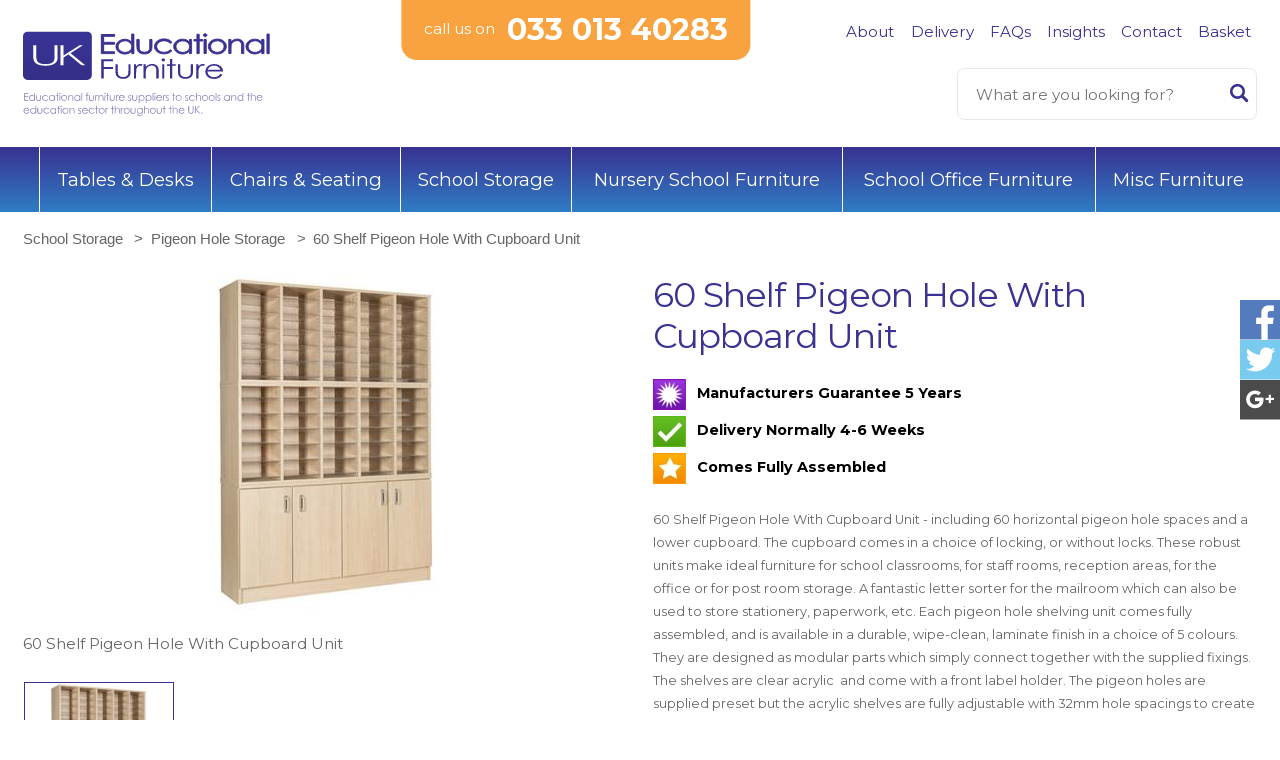

--- FILE ---
content_type: text/html; charset=utf-8
request_url: https://www.ukeducationalfurniture.co.uk/prod/60-shelf-pigeon-hole-cupboard-unit/
body_size: 17488
content:


<!DOCTYPE HTML>
<html>
<head id="ctl00_mainHead">
    <!-- INCS -->
    <meta charset=utf-8>
<meta content="IE=edge" http-equiv="X-UA-Compatible" />
<meta name="viewport" content="width=device-width, initial-scale=1.0, maximum-scale=1.0, user-scalable=no" />
<meta name="apple-mobile-web-app-capable" content="yes" />
<meta name="theme-color" content="#292929">
<meta name="google-site-verification" content="IAVguA9kpN7IHJPsl5oCKJzwf87qO4CIzO33Veq0Qw8" />

<link href="/UKEducationalFurniture.css" rel="stylesheet" type="text/css">
<link href="https://cdnjs.cloudflare.com/ajax/libs/jquery-datetimepicker/2.5.20/jquery.datetimepicker.css" rel="stylesheet" type="text/css">
<script src="//ajax.googleapis.com/ajax/libs/jquery/1.8.3/jquery.min.js"></script>

<link href="/favicon.ico" rel="shortcut icon" type="image/x-icon" /> 
<link href="/apple-icon_uked_144x144.png" rel="apple-touch-icon-precomposed" sizes="144x144" />
<link href="/apple-icon_uked_72x72.png" rel="apple-touch-icon-precomposed" sizes="72x72" />

<!--[if lte IE 8]>
    <script src="/scripts/html5.js"></script>
<![endif]-->

<!-- Global site tag (gtag.js) - Google Ads: 1007867840 --> 
<script async src="https://www.googletagmanager.com/gtag/js?id=AW-1007867840"></script> 
<script> window.dataLayer = window.dataLayer || []; function gtag(){dataLayer.push(arguments);} gtag('js', new Date()); gtag('config', 'AW-1007867840'); </script>

<!-- Event snippet for Purchase Complete conversion page In your html page, add the snippet and call gtag_report_conversion when someone clicks on the chosen link or button. --> 
<script> function gtag_report_conversion(url) { var callback = function () { if (typeof(url) != 'undefined') { window.location = url; } }; gtag('event', 'conversion', { 'send_to': 'AW-1007867840/4DCbCPDJnwUQwK_L4AM', 'value': 1.0, 'currency': 'GBP', 'transaction_id': '', 'event_callback': callback }); return false; } </script>


<!-- Google Tag Manager -->
<script>(function (w, d, s, l, i) {
    w[l] = w[l] || []; w[l].push({
        'gtm.start':
            new Date().getTime(), event: 'gtm.js'
    }); var f = d.getElementsByTagName(s)[0],
        j = d.createElement(s), dl = l != 'dataLayer' ? '&l=' + l : ''; j.async = true; j.src =
            'https://www.googletagmanager.com/gtm.js?id=' + i + dl; f.parentNode.insertBefore(j, f);
    })(window, document, 'script', 'dataLayer', 'GTM-PKBJPNJ');</script>
<!-- End Google Tag Manager -->
    <!-- // -->
    <meta name="google-site-verification" content="caq7MFcUrxNj9riMt4BU2qHjjq5PAeNeAPNK4S0-sWQ" />
    <script type="text/javascript" src="/trail.js"></script>
<meta name="description" content="60 Shelf Pigeon Hole With Cupboard Unit - storage unit with adjustable clear acrylic shelves &amp; label holders - locking and non-locking." /><meta name="keywords" content="UK Educational Furniture" /><meta name="title" content="Pigeon Hole Cupboard Unit - UK Educational         Furniture" /><title>
	Pigeon Hole Cupboard Unit - UK Educational         Furniture
</title></head>

<body>
	<form name="aspnetForm" method="post" action="product.aspx?prod=3566&amp;cat=81" id="aspnetForm">
<div>
<input type="hidden" name="__EVENTTARGET" id="__EVENTTARGET" value="" />
<input type="hidden" name="__EVENTARGUMENT" id="__EVENTARGUMENT" value="" />
<input type="hidden" name="__LASTFOCUS" id="__LASTFOCUS" value="" />
<input type="hidden" name="__VIEWSTATE" id="__VIEWSTATE" value="/[base64]" />
</div>

<script type="text/javascript">
//<![CDATA[
var theForm = document.forms['aspnetForm'];
if (!theForm) {
    theForm = document.aspnetForm;
}
function __doPostBack(eventTarget, eventArgument) {
    if (!theForm.onsubmit || (theForm.onsubmit() != false)) {
        theForm.__EVENTTARGET.value = eventTarget;
        theForm.__EVENTARGUMENT.value = eventArgument;
        theForm.submit();
    }
}
//]]>
</script>


<script src="/WebResource.axd?d=-mCQtWu0jFUBgBhvyyGkoanKNWFLqed_c757lHF1CC4nhm2p02IXXnYzw7_tSLB0oQ49k3r6sqjYneer6aRpAZSpidg1&amp;t=638238098140000000" type="text/javascript"></script>


<script src="/ScriptResource.axd?d=cFgFh2mg1-g0kDr20sO2Lb-Aw5qZP8IDFzj27ROxY5S3Bof8pM2Sk8Fwoz6T-hanncmggR0SMGBxS56dHrCOmov4t9AUrk5WT4nWjMc2AlsPoAHgn3CB7dwe06-XAqW7Z0b_zcUCjn4psmd8YrXuPjfHherVBd3T6J7HmCvSRlIyA9-l0&amp;t=3f4a792d" type="text/javascript"></script>
<script type="text/javascript">
//<![CDATA[
if (typeof(Sys) === 'undefined') throw new Error('ASP.NET Ajax client-side framework failed to load.');
//]]>
</script>

<script src="/ScriptResource.axd?d=jaC_-KC_JoyFxH0qo01CAuZJOba6vCxoDofuU6W0a_LwYGMLd6UF5ZZsE2fmEXoxW2wJIqAokWtHv_aPofZQ4DpU3hQfZIvqyF9719P62uRMSslXBo-PBWn6rnG-WExF766h7nxc4zZ6cfeE14cScreNJTIyXgMHT_Eu3pZlxdtiag1G0&amp;t=3f4a792d" type="text/javascript"></script>
<div>

	<input type="hidden" name="__VIEWSTATEGENERATOR" id="__VIEWSTATEGENERATOR" value="986F59E2" />
	<input type="hidden" name="__EVENTVALIDATION" id="__EVENTVALIDATION" value="/wEWHwLlwp6sDAKFwJDvCwLAgJ/aBQKj5bSFCAK5lte/[base64]" />
</div>
    	<div class="uber">
			<!-- HEADER -->
			

<!-- Google Tag Manager (noscript) -->
<noscript><iframe src="https://www.googletagmanager.com/ns.html?id=GTM-PKBJPNJ"
height="0" width="0" style="display:none;visibility:hidden"></iframe></noscript>
<!-- End Google Tag Manager (noscript) -->



<header role="banner">
	<section>
		<a href="/" class="logo">
			<img src="/images/UKEducationalFurniture.svg" alt="UK Educational Furniture" width="300" height="102"/>
		</a>

        <div class="hgroup">
            <ul>
                
                        <li><a id="ctl00_SiteHeader_rptNavItems_ctl00_lnkNavItem" href="/site/about-us/">About</a></li>
                    
                        <li><a id="ctl00_SiteHeader_rptNavItems_ctl01_lnkNavItem" href="/site/delivery/">Delivery</a></li>
                    
                        <li><a id="ctl00_SiteHeader_rptNavItems_ctl02_lnkNavItem" href="/site/faqs/">FAQs</a></li>
                    
                        <li><a id="ctl00_SiteHeader_rptNavItems_ctl03_lnkNavItem" href="/news/">Insights</a></li>
                    
                        <li><a id="ctl00_SiteHeader_rptNavItems_ctl04_lnkNavItem" href="/site/contact-us/">Contact</a></li>
                    
                        <li><a id="ctl00_SiteHeader_rptNavItems_ctl05_lnkNavItem" href="/basket.aspx">Basket</a></li>
                    
            </ul>

            <div class="search">
			    <input name="ctl00$SiteHeader$txtSearch" type="text" id="ctl00_SiteHeader_txtSearch" placeholder="What are you looking for?" />
			    <a id="ctl00_SiteHeader_btnSearch" href="javascript:WebForm_DoPostBackWithOptions(new WebForm_PostBackOptions(&quot;ctl00$SiteHeader$btnSearch&quot;, &quot;&quot;, true, &quot;&quot;, &quot;&quot;, false, true))"><span>Search</span></a>
		    </div>
        </div>

		<button class="ic-menu" type="button" role="button" aria-label="Toggle Navigation" tabindex="0" aria-haspopup="true">
			<span class="lines"></span>
		</button>
	</section>

    <div class="number"><i>call us on</i> <a href="tel:033 013 40283">033 013 40283</a></div>

    <nav class="mainNav">
		<ul>
            
                    <li><a id="ctl00_SiteHeader_rptCategories_ctl00_lnkItem" title="Home" class="ic-home" href="/"></a></li>
                
                    <li><a id="ctl00_SiteHeader_rptCategories_ctl01_lnkItem" href="/shop/tables-desks/">Tables & Desks</a></li>
                
                    <li><a id="ctl00_SiteHeader_rptCategories_ctl02_lnkItem" href="/shop/school-chairs-seating/">Chairs & Seating</a></li>
                
                    <li><a id="ctl00_SiteHeader_rptCategories_ctl03_lnkItem" href="/shop/school-storage/">School Storage</a></li>
                
                    <li><a id="ctl00_SiteHeader_rptCategories_ctl04_lnkItem" href="/shop/nursery-school-furniture/">Nursery School Furniture</a></li>
                
                    <li><a id="ctl00_SiteHeader_rptCategories_ctl05_lnkItem" href="/shop/school-office-furniture/">School Office Furniture</a></li>
                
                    <li><a id="ctl00_SiteHeader_rptCategories_ctl06_lnkItem" href="/shop/misc-furniture/">Misc Furniture</a></li>
                
		</ul>
	</nav>
</header>
			<!-- // -->
			
            <script type="text/javascript">
//<![CDATA[
Sys.WebForms.PageRequestManager._initialize('ctl00$scmMain', document.getElementById('aspnetForm'));
Sys.WebForms.PageRequestManager.getInstance()._updateControls(['tctl00$cphBody$updatepanel','tctl00$SiteFooter$upnlNewsletter'], [], [], 90);
//]]>
</script>

            
    <main role="main">
        
        <ul class="bread">
            <li><a href='/shop/school-storage/' class='a_breadcrumb'>School Storage</a></li> <li><a href='/shop/school-storage/pigeon-hole-storage/' class='a_breadcrumb'>Pigeon Hole Storage</a></li> <li><a href='/prod/60-shelf-pigeon-hole-cupboard-unit/'>60 Shelf Pigeon Hole With Cupboard Unit</li></a>
        </ul>
        
		<script type='application/ld+json'>
		{  "@context": "https://schema.org",  "@type": "Product",  "name": "60 Shelf Pigeon Hole With Cupboard Unit",  "image": "https://www.ukeducationalfurniture.co.uk/uploads/prod_large_3566_1.jpg",  "description": "60 Shelf Pigeon Hole With Cupboard Unit - storage unit with adjustable clear acrylic shelves & label holders - locking and non-locking.",  "offers": [    {      "@type": "Offer",      "priceCurrency": "GBP",      "price": "1522.99"    }  ],  "url": "https://www.ukeducationalfurniture.co.uk/prod/60-shelf-pigeon-hole-cupboard-unit"}
		</script>
        <div class="2 productDetails">
            
            <div id="ctl00_cphBody_pnlImages" class="gallery">
	
                
                        <figure>
                    
                        <article>
                            <img id="ctl00_cphBody_rptImages_ctl01_imgImage" src="https://www.ukeducationalfurniture.co.uk/uploads/prod_large_3566_1.jpg" alt="60 Shelf Pigeon Hole With Cupboard Unit" style="border-width:0px;" />
                            <div>
                                60 Shelf Pigeon Hole With Cupboard Unit
                            </div>
                        </article>
                    
                        </figure>
                    

                
                        <div class="thumbs">
                    
                        <article>
                            <img id="ctl00_cphBody_rptThumbs_ctl01_imgImage" src="https://www.ukeducationalfurniture.co.uk/uploads/prod_3566_1.jpg" alt="60 Shelf Pigeon Hole With Cupboard Unit thumbnail" style="border-width:0px;" />
                        </article>
                    
                        </div>
                    
            
</div>

            
            <div class="copy">
                <h1>
                    60 Shelf Pigeon Hole With Cupboard Unit</h1>

                
                        <ul>
                    
                        <li>
                            <img src="/uploads/stamp_21.jpg" alt="stamp" />
                            Manufacturers Guarantee 5 Years
                        </li>
                    
                        <li>
                            <img src="/uploads/stamp_45.jpg" alt="stamp" />
                            Delivery Normally 4-6 Weeks
                        </li>
                    
                        <li>
                            <img src="/uploads/stamp_47.jpg" alt="stamp" />
                            Comes Fully Assembled
                        </li>
                    
                        </ul>
                    

                <p>
                    <span style="font-size: 12.8px;">60 Shelf Pigeon Hole With Cupboard Unit - including 60 horizontal pigeon hole spaces and a lower cupboard. The cupboard comes in a choice of locking, or without locks. These robust units make ideal furniture for school classrooms, for staff rooms, reception areas, for the office or for post room storage. A fantastic letter sorter for the mailroom which can also be used to store stationery, paperwork, etc. Each pigeon hole shelving unit comes fully assembled, and is available in a durable, wipe-clean, laminate finish in a choice of 5 colours. They are designed as modular parts which simply connect together with the supplied fixings. The shelves are clear acrylic&nbsp; and come with a front label holder. The pigeon holes are supplied preset&nbsp;</span><span style="font-size: 12.8px;">but the acrylic shelves are fully adjustable with 32mm hole spacings to create different size openings if required.&nbsp;</span>
<div style="font-size: 12.8px;"><br style="font-size: 12.8px;" />
<ul style="font-size: 12.8px;" class="checklist">
    <li>60 Shelf Pigeon Hole With Cupboard Unit</li>
    <li>60 Horizontal Pigeon Hole Spaces</li>
    <li>Ideal For The Classroom, Staff Room, Mail Room, Office Etc..</li>
    <li>Durable Laminate Finish In A Choice Of 5 Colours - Beech, Maple, Oak, Grey &amp; White</li>
    <li>Cupboard Doors With Or Without Locks Available<br />
    </li>
    <li>Comes Fully Assembled</li>
    <li>5 Year Manufacturer Guarantee</li>
    <li>View All&nbsp;<a href="https://www.ukeducationalfurniture.co.uk/shop/school-storage/pigeon-hole-storage/">Pigeon Holes</a></li>
</ul>
</div>
</p>

                <!-- share button -->
                <ul class="share">
    <li><a href="https://www.facebook.com/sharer/sharer.php?u=ukeducationalfurniture.co.uk" target="_blank" class="ic-facebook"><span>Share on Facebook</span></a></li>
    <li><a href="https://twitter.com/home?status=ukeducationalfurniture.co.uk%20-%20UK%20Educational%20Furniture%20Suppliers" class="ic-twitter" target="_blank"><span>Share on Twitter</span></a></li>
</ul>
                <!-- // -->

                <span class="cursive">Start building your order</span>
            </div>
        </div>

        
        <div class="mainContent">
            <div id="ctl00_cphBody_updatepanel">
	
                    <input type="hidden" name="ctl00$cphBody$hid_prod_codes" id="ctl00_cphBody_hid_prod_codes" value="+EF16234+EF16235" />
                            <table>
                                <thead>
                                    <tr>
                                        <th>Products</th>

                                        <th class="th_normal">
                                            <span id="ctl00_cphBody_lbl_option_title_1">Height (mm)</span>
                                        </th>
                                        <th class="th_normal">
                                            <span id="ctl00_cphBody_lbl_option_title_2">Width (mm)</span>
                                        </th>
                                        <th class="th_normal">
                                            <span id="ctl00_cphBody_lbl_option_title_3">Depth (mm)</span>
                                        </th>
                                        <th class="th_normal">
                                            <span id="ctl00_cphBody_lbl_option_title_4">Preset Pigeon Hole Height (mm)</span>
                                        </th>
                                        <th class="th_normal">
                                            <span id="ctl00_cphBody_lbl_option_title_5">Preset Pigeon Hole Width (mm)</span>
                                        </th>
                                        <th class="th_normal">
                                            <span id="ctl00_cphBody_lbl_option_title_6">Preset Pigeon Hole Depth (mm)</span>
                                        </th>
                                        <th>Price each<br />
                                            <span>(excl VAT)</span></th>
                                        <th>Qty</th>
                                    </tr>
                                </thead>
                                <tbody>
                                    
                                            <tr class="option_normal">
                                                <td data-title="Product">
                                                    60 Shelf Pigeon Hole With Cupboard Unit - No Locks <input type="hidden" name="ctl00$cphBody$rpt_options$ctl00$hfOptionId" id="ctl00_cphBody_rpt_options_ctl00_hfOptionId" value="16234" />
                                                    <input type="hidden" name="ctl00$cphBody$rpt_options$ctl00$hfMinimumQuantity" id="ctl00_cphBody_rpt_options_ctl00_hfMinimumQuantity" value="1" />
                                                    <br />
                                                    <span> Product Code: EF16234</span>
                                                    
                                                </td>
                                                <td class="th_normal" data-title="Height (mm)">
                                                    1930
                                                </td>
                                                <td class="th_normal" data-title="Width (mm)">
                                                    1362
                                                </td>
                                                <td class="th_normal" data-title="Depth (mm)">
                                                    375
                                                </td>
                                                <td class="th_normal" data-title="Preset Pigeon Hole Height (mm)">
                                                    90
                                                </td>
                                                <td class="th_normal" data-title="Preset Pigeon Hole Width (mm)">
                                                    340
                                                </td>
                                                <td class="th_normal" data-title="Preset Pigeon Hole Depth (mm)">
                                                    250
                                                </td>
                                                <td data-title="Price (excl VAT)">
                                                    <span class='span_ourpricetxt'></span> <span class='span_ourprice'>£1,522.99</span><span class='span_vat'></span><br />
                                                    
                                                </td>
                                                <td data-title="Qty">
                                                    <input name="ctl00$cphBody$rpt_options$ctl00$tbQuantity" type="text" onchange="javascript:setTimeout('__doPostBack(\'ctl00$cphBody$rpt_options$ctl00$tbQuantity\',\'\')', 0)" onkeypress="if (WebForm_TextBoxKeyHandler(event) == false) return false;" id="ctl00_cphBody_rpt_options_ctl00_tbQuantity" class="" />
                                                    &nbsp;
                                                </td>
                                            </tr>
                                            <input type="hidden" name="ctl00$cphBody$rpt_options$ctl00$hfdQuantityError" id="ctl00_cphBody_rpt_options_ctl00_hfdQuantityError" value="1" />
                                            
                                        
                                            <tr class="option_normal">
                                                <td data-title="Product">
                                                    60 Shelf Pigeon Hole With Cupboard Unit + Locks <input type="hidden" name="ctl00$cphBody$rpt_options$ctl01$hfOptionId" id="ctl00_cphBody_rpt_options_ctl01_hfOptionId" value="16235" />
                                                    <input type="hidden" name="ctl00$cphBody$rpt_options$ctl01$hfMinimumQuantity" id="ctl00_cphBody_rpt_options_ctl01_hfMinimumQuantity" value="1" />
                                                    <br />
                                                    <span>Product Code: EF16235</span>
                                                    
                                                </td>

                                                <td class="th_normal" data-title="Height (mm)">
                                                    1930
                                                </td>

                                                <td class="th_normal" data-title="Width (mm)">
                                                    1362
                                                </td>

                                                <td class="th_normal" data-title="Depth (mm)">
                                                    375
                                                </td>

                                                <td class="th_normal" data-title="Preset Pigeon Hole Height (mm)">
                                                    90
                                                </td>

                                                <td class="th_normal" data-title="Preset Pigeon Hole Width (mm)">
                                                    340
                                                </td>

                                                <td class="th_normal" data-title="Preset Pigeon Hole Depth (mm)">
                                                    250
                                                </td>

                                                <td data-title="Price (excl VAT)" data-title="">
                                                    <span class='span_ourpricetxt'></span> <span class='span_ourprice'>£1,581.06</span><span class='span_vat'></span><br />
                                                    
                                                </td>

                                                <td data-title="Qty">
                                                    <input name="ctl00$cphBody$rpt_options$ctl01$tbQuantity" type="text" onchange="javascript:setTimeout('__doPostBack(\'ctl00$cphBody$rpt_options$ctl01$tbQuantity\',\'\')', 0)" onkeypress="if (WebForm_TextBoxKeyHandler(event) == false) return false;" id="ctl00_cphBody_rpt_options_ctl01_tbQuantity" class="" />
                                                    &nbsp;
                                                </td>
                                            </tr>
                                            <input type="hidden" name="ctl00$cphBody$rpt_options$ctl01$hfdQuantityError" id="ctl00_cphBody_rpt_options_ctl01_hfdQuantityError" value="1" />
                                            
                                        
                                </tbody>
                            </table>
                        


                    
                    <div id="ctl00_cphBody_pnlSelectionCategories" class="coloursSection">
		
                        
                                <table>
                                    <thead>
                                        <th>Wood Finish Colours</th>
                                    </thead>
                                    <tbody>
                                        <td class="imgs">
                                            <input type="hidden" name="ctl00$cphBody$rptSelectionCategories$ctl00$hfdSelectionCategoryId" id="ctl00_cphBody_rptSelectionCategories_ctl00_hfdSelectionCategoryId" value="454" />
                                            
                                                    <div class="">
                                                        <input type="hidden" name="ctl00$cphBody$rptSelectionCategories$ctl00$rptNestedSelections$ctl00$hlColorDescription" id="ctl00_cphBody_rptSelectionCategories_ctl00_rptNestedSelections_ctl00_hlColorDescription" value="Beech" />
                                                        <input type="hidden" name="ctl00$cphBody$rptSelectionCategories$ctl00$rptNestedSelections$ctl00$hlIsColor" id="ctl00_cphBody_rptSelectionCategories_ctl00_rptNestedSelections_ctl00_hlIsColor" value="True" />
                                                        <input type="image" name="ctl00$cphBody$rptSelectionCategories$ctl00$rptNestedSelections$ctl00$btnOptionImage" id="ctl00_cphBody_rptSelectionCategories_ctl00_rptNestedSelections_ctl00_btnOptionImage" class="selection_option_image" OnMouseOver="showtrail('/uploads/prod_selection_option_3238_large.jpg','1',300,1,'Beech')" OnMouseOut="hidetrail()" src="/uploads/prod_selection_option_3238_large.jpg" onclick="javascript:WebForm_DoPostBackWithOptions(new WebForm_PostBackOptions(&quot;ctl00$cphBody$rptSelectionCategories$ctl00$rptNestedSelections$ctl00$btnOptionImage&quot;, &quot;&quot;, true, &quot;&quot;, &quot;&quot;, false, false))" style="border-width:0px;" />

                                                        
                                                    </div>
                                                
                                                    <div class="">
                                                        <input type="hidden" name="ctl00$cphBody$rptSelectionCategories$ctl00$rptNestedSelections$ctl01$hlColorDescription" id="ctl00_cphBody_rptSelectionCategories_ctl00_rptNestedSelections_ctl01_hlColorDescription" value="Maple" />
                                                        <input type="hidden" name="ctl00$cphBody$rptSelectionCategories$ctl00$rptNestedSelections$ctl01$hlIsColor" id="ctl00_cphBody_rptSelectionCategories_ctl00_rptNestedSelections_ctl01_hlIsColor" value="True" />
                                                        <input type="image" name="ctl00$cphBody$rptSelectionCategories$ctl00$rptNestedSelections$ctl01$btnOptionImage" id="ctl00_cphBody_rptSelectionCategories_ctl00_rptNestedSelections_ctl01_btnOptionImage" class="selection_option_image" OnMouseOver="showtrail('/uploads/prod_selection_option_3239_large.jpg','1',300,1,'Maple')" OnMouseOut="hidetrail()" src="/uploads/prod_selection_option_3239_large.jpg" onclick="javascript:WebForm_DoPostBackWithOptions(new WebForm_PostBackOptions(&quot;ctl00$cphBody$rptSelectionCategories$ctl00$rptNestedSelections$ctl01$btnOptionImage&quot;, &quot;&quot;, true, &quot;&quot;, &quot;&quot;, false, false))" style="border-width:0px;" />

                                                        
                                                    </div>
                                                
                                                    <div class="">
                                                        <input type="hidden" name="ctl00$cphBody$rptSelectionCategories$ctl00$rptNestedSelections$ctl02$hlColorDescription" id="ctl00_cphBody_rptSelectionCategories_ctl00_rptNestedSelections_ctl02_hlColorDescription" value="Oak" />
                                                        <input type="hidden" name="ctl00$cphBody$rptSelectionCategories$ctl00$rptNestedSelections$ctl02$hlIsColor" id="ctl00_cphBody_rptSelectionCategories_ctl00_rptNestedSelections_ctl02_hlIsColor" value="True" />
                                                        <input type="image" name="ctl00$cphBody$rptSelectionCategories$ctl00$rptNestedSelections$ctl02$btnOptionImage" id="ctl00_cphBody_rptSelectionCategories_ctl00_rptNestedSelections_ctl02_btnOptionImage" class="selection_option_image" OnMouseOver="showtrail('/uploads/prod_selection_option_3240_large.jpg','1',300,1,'Oak')" OnMouseOut="hidetrail()" src="/uploads/prod_selection_option_3240_large.jpg" onclick="javascript:WebForm_DoPostBackWithOptions(new WebForm_PostBackOptions(&quot;ctl00$cphBody$rptSelectionCategories$ctl00$rptNestedSelections$ctl02$btnOptionImage&quot;, &quot;&quot;, true, &quot;&quot;, &quot;&quot;, false, false))" style="border-width:0px;" />

                                                        
                                                    </div>
                                                
                                                    <div class="">
                                                        <input type="hidden" name="ctl00$cphBody$rptSelectionCategories$ctl00$rptNestedSelections$ctl03$hlColorDescription" id="ctl00_cphBody_rptSelectionCategories_ctl00_rptNestedSelections_ctl03_hlColorDescription" value="Grey" />
                                                        <input type="hidden" name="ctl00$cphBody$rptSelectionCategories$ctl00$rptNestedSelections$ctl03$hlIsColor" id="ctl00_cphBody_rptSelectionCategories_ctl00_rptNestedSelections_ctl03_hlIsColor" value="True" />
                                                        <input type="image" name="ctl00$cphBody$rptSelectionCategories$ctl00$rptNestedSelections$ctl03$btnOptionImage" id="ctl00_cphBody_rptSelectionCategories_ctl00_rptNestedSelections_ctl03_btnOptionImage" class="selection_option_image" OnMouseOver="showtrail('/uploads/prod_selection_option_3241_large.jpg','1',300,1,'Grey')" OnMouseOut="hidetrail()" src="/uploads/prod_selection_option_3241_large.jpg" onclick="javascript:WebForm_DoPostBackWithOptions(new WebForm_PostBackOptions(&quot;ctl00$cphBody$rptSelectionCategories$ctl00$rptNestedSelections$ctl03$btnOptionImage&quot;, &quot;&quot;, true, &quot;&quot;, &quot;&quot;, false, false))" style="border-width:0px;" />

                                                        
                                                    </div>
                                                
                                                    <div class="">
                                                        <input type="hidden" name="ctl00$cphBody$rptSelectionCategories$ctl00$rptNestedSelections$ctl04$hlColorDescription" id="ctl00_cphBody_rptSelectionCategories_ctl00_rptNestedSelections_ctl04_hlColorDescription" value="White" />
                                                        <input type="hidden" name="ctl00$cphBody$rptSelectionCategories$ctl00$rptNestedSelections$ctl04$hlIsColor" id="ctl00_cphBody_rptSelectionCategories_ctl00_rptNestedSelections_ctl04_hlIsColor" value="True" />
                                                        <input type="image" name="ctl00$cphBody$rptSelectionCategories$ctl00$rptNestedSelections$ctl04$btnOptionImage" id="ctl00_cphBody_rptSelectionCategories_ctl00_rptNestedSelections_ctl04_btnOptionImage" class="selection_option_image" OnMouseOver="showtrail('/uploads/prod_selection_option_3242_large.jpg','1',300,1,'White')" OnMouseOut="hidetrail()" src="/uploads/prod_selection_option_3242_large.jpg" onclick="javascript:WebForm_DoPostBackWithOptions(new WebForm_PostBackOptions(&quot;ctl00$cphBody$rptSelectionCategories$ctl00$rptNestedSelections$ctl04$btnOptionImage&quot;, &quot;&quot;, true, &quot;&quot;, &quot;&quot;, false, false))" style="border-width:0px;" />

                                                        
                                                    </div>
                                                
                                            
                                        </td>
                                    </tbody>
                                </table>
                            
                    
	</div>

                    

                    

                    <div class="btnContainer">
                        <div class="price">
                            
                        </div>

                        <a id="ctl00_cphBody_lnkAddToCart" class="btn ic-trolley" href="javascript:WebForm_DoPostBackWithOptions(new WebForm_PostBackOptions(&quot;ctl00$cphBody$lnkAddToCart&quot;, &quot;&quot;, true, &quot;&quot;, &quot;&quot;, false, true))">Add to trolley</a>

                        <div class="text">
                            <small>All prices are subject to VAT.</small>
                            <small>Free delivery for all orders over £350+VAT.</small>
                            <small>Delivery £29+VAT for all orders under £350+VAT.</small>
                        </div>
                    </div>

                    
                
</div>

        </div>

        
        
            <aside role="complementary">
                <section>
                    <h2>Related Products</h2>

                    
                            <article>
                                <a href="/prod/12-shelf-pigeon-hole-cupboard-unit/"></a>
                                <img src='/uploads/prod_thumb_3541_1.jpg' alt="12 Shelf Pigeon Hole With Cupboard Unit"  border=0 onmouseover=showtrailNormal('https://www.ukeducationalfurniture.co.uk/uploads/prod_3541_1.jpg','1',300,1); onmouseout=hidetrail();	 />
                                <h3>12 Shelf Pigeon Hole With Cupboard Unit</h3>
                                <a href="/prod/12-shelf-pigeon-hole-cupboard-unit/" class="btn">View</a>
                            </article>
                        
                            <article>
                                <a href="/prod/18-shelf-pigeon-hole-cupboard-unit/"></a>
                                <img src='/uploads/prod_thumb_3542_1.jpg' alt="18 Shelf Pigeon Hole With Cupboard Unit"  border=0 onmouseover=showtrailNormal('https://www.ukeducationalfurniture.co.uk/uploads/prod_3542_1.jpg','1',300,1); onmouseout=hidetrail();	 />
                                <h3>18 Shelf Pigeon Hole With Cupboard Unit</h3>
                                <a href="/prod/18-shelf-pigeon-hole-cupboard-unit/" class="btn">View</a>
                            </article>
                        
                            <article>
                                <a href="/prod/24-shelf-pigeon-hole-cupboard-unit-tall/"></a>
                                <img src='/uploads/prod_thumb_3543_1.jpg' alt="24 Shelf Pigeon Hole With Cupboard Unit - Tall"  border=0 onmouseover=showtrailNormal('https://www.ukeducationalfurniture.co.uk/uploads/prod_3543_1.jpg','1',300,1); onmouseout=hidetrail();	 />
                                <h3>24 Shelf Pigeon Hole With Cupboard Unit - Tall</h3>
                                <a href="/prod/24-shelf-pigeon-hole-cupboard-unit-tall/" class="btn">View</a>
                            </article>
                        
                            <article>
                                <a href="/prod/24-shelf-pigeon-hole-cupboard-unit-wide/"></a>
                                <img src='/uploads/prod_thumb_3544_1.jpg' alt="24 Shelf Pigeon Hole With Cupboard Unit - Wide"  border=0 onmouseover=showtrailNormal('https://www.ukeducationalfurniture.co.uk/uploads/prod_3544_1.jpg','1',300,1); onmouseout=hidetrail();	 />
                                <h3>24 Shelf Pigeon Hole With Cupboard Unit - Wide</h3>
                                <a href="/prod/24-shelf-pigeon-hole-cupboard-unit-wide/" class="btn">View</a>
                            </article>
                        
                            <article>
                                <a href="/prod/30-shelf-pigeon-hole-cupboard-unit/"></a>
                                <img src='/uploads/prod_thumb_3563_1.jpg' alt="30 Shelf Pigeon Hole With Cupboard Unit"  border=0 onmouseover=showtrailNormal('https://www.ukeducationalfurniture.co.uk/uploads/prod_3563_1.jpg','1',300,1); onmouseout=hidetrail();	 />
                                <h3>30 Shelf Pigeon Hole With Cupboard Unit</h3>
                                <a href="/prod/30-shelf-pigeon-hole-cupboard-unit/" class="btn">View</a>
                            </article>
                        
                            <article>
                                <a href="/prod/36-shelf-pigeon-hole-cupboard-unit/"></a>
                                <img src='/uploads/prod_thumb_3564_1.jpg' alt="36 Shelf Pigeon Hole With Cupboard Unit"  border=0 onmouseover=showtrailNormal('https://www.ukeducationalfurniture.co.uk/uploads/prod_3564_1.jpg','1',300,1); onmouseout=hidetrail();	 />
                                <h3>36 Shelf Pigeon Hole With Cupboard Unit</h3>
                                <a href="/prod/36-shelf-pigeon-hole-cupboard-unit/" class="btn">View</a>
                            </article>
                        
                            <article>
                                <a href="/prod/48-shelf-pigeon-hole-cupboard-unit/"></a>
                                <img src='/uploads/prod_thumb_3565_1.jpg' alt="48 Shelf Pigeon Hole With Cupboard Unit"  border=0 onmouseover=showtrailNormal('https://www.ukeducationalfurniture.co.uk/uploads/prod_3565_1.jpg','1',300,1); onmouseout=hidetrail();	 />
                                <h3>48 Shelf Pigeon Hole With Cupboard Unit</h3>
                                <a href="/prod/48-shelf-pigeon-hole-cupboard-unit/" class="btn">View</a>
                            </article>
                        
                </section>
            </aside>
        
        
        
            
    </main>

            			
			<!-- FOOTER -->
			

<footer role="contentinfo">
	<section>
		<article>
			<h5 class="mcollapse"><a href="/">Our Ranges</a></h5>
			<ul>
				
                        <li><a id="ctl00_SiteFooter_rptProductRange_ctl00_lnkItem" href="/shop/tables-desks/">Tables & Desks</a></li>
                    
                        <li><a id="ctl00_SiteFooter_rptProductRange_ctl01_lnkItem" href="/shop/school-chairs-seating/">Chairs & Seating</a></li>
                    
                        <li><a id="ctl00_SiteFooter_rptProductRange_ctl02_lnkItem" href="/shop/school-storage/">School Storage</a></li>
                    
                        <li><a id="ctl00_SiteFooter_rptProductRange_ctl03_lnkItem" href="/shop/nursery-school-furniture/">Nursery School Furniture</a></li>
                    
                        <li><a id="ctl00_SiteFooter_rptProductRange_ctl04_lnkItem" href="/shop/school-office-furniture/">School Office Furniture</a></li>
                    
                        <li><a id="ctl00_SiteFooter_rptProductRange_ctl05_lnkItem" href="/shop/misc-furniture/">Misc Furniture</a></li>
                    
			</ul>
		</article>

        <article>
			<h5 class="mcollapse"><a href="/">Useful info</a></h5>
			<ul>
                
                        <li><a id="ctl00_SiteFooter_rptUsefulInfo_ctl00_lnkItem" href="/site/delivery/">Delivery</a></li>
                    
                        <li><a id="ctl00_SiteFooter_rptUsefulInfo_ctl01_lnkItem" href="/site/contact-us/">Contact Us</a></li>
                    
                        <li><a id="ctl00_SiteFooter_rptUsefulInfo_ctl02_lnkItem" href="/page/terms-and-conditions/">Terms & Conditions</a></li>
                    
                        <li><a id="ctl00_SiteFooter_rptUsefulInfo_ctl03_lnkItem" href="/page/privacy-policy/">Privacy Policy</a></li>
                    
                        <li><a id="ctl00_SiteFooter_rptUsefulInfo_ctl04_lnkItem" href="/page/projects/">Projects</a></li>
                    
                        <li><a id="ctl00_SiteFooter_rptUsefulInfo_ctl05_lnkItem" href="/site/news/">News</a></li>
                    
			</ul>
		</article>

        <article>
			<h5 class="mcollapse"><a href="/">UK Educational Furniture</a></h5>
			<ul>
				<li>Unit 10 Eldon Way</li>
				<li>Paddock Wood</li>
				<li>Kent</li>
				<li>TN12 6BE</li>
			</ul>
		</article>

        <article class="newsletter">
			<h5 class="mcollapse">Newsletter Signup</h5>

            <div id="ctl00_SiteFooter_upnlNewsletter">
	
                    <input name="ctl00$SiteFooter$txtNewsletterEmail" type="text" id="ctl00_SiteFooter_txtNewsletterEmail" Placeholder="Your email address*" Type="email" /><a id="ctl00_SiteFooter_lbtnNewsletter" class="btn" href="javascript:WebForm_DoPostBackWithOptions(new WebForm_PostBackOptions(&quot;ctl00$SiteFooter$lbtnNewsletter&quot;, &quot;&quot;, true, &quot;&quot;, &quot;&quot;, false, true))">Signup to Newsletter</a>
                    
                
</div>
		</article>
	</section>
</footer>

<ul class="share follow">
    <li><a href="https://www.facebook.com/UK-Educational-Furniture-248431678654274/" target="_blank" class="ic-facebook"><span>Find us on Facebook</span></a></li>
    <li><a href="https://twitter.com/ukedfurniture" target="_blank" class="ic-twitter"><span>Follow us on Twitter</span></a></li>
    <li><a href="https://plus.google.com/115379468630555585165" target="_blank" class="ic-google"><span>Find us on Google Plus</span></a></li>
</ul>

<script src="/scripts/matchHeight.js"></script>
<script src="/scripts/slick.js"></script>
<script src="/scripts/jquery.unveil.js"></script>
<script src="/scripts/stickykit.min.js"></script>
<script src="/scripts/sidr.min.js"></script>
<script src="/scripts/fancybox/jquery.fancybox.pack.min.js"></script>
<script src="/scripts/prefixfree.min.js"></script>
<script src="/scripts/site.js"></script>

<script>
    function loadExternalCSS() {
        var h = document.getElementsByTagName('head')[0];
        var l = document.createElement('link');
        l.rel = 'stylesheet';
        l.href = 'https://fonts.googleapis.com/css?family=Montserrat:400,700|Shadows+Into+Light';
        h.appendChild(l);

        var h = document.getElementsByTagName('head')[0];
        var l = document.createElement('link');
        l.rel = 'stylesheet';
        l.href = '';
        h.appendChild(l);
    }

    loadExternalCSS();
</script>

<script>
  (function(i,s,o,g,r,a,m){i['GoogleAnalyticsObject']=r;i[r]=i[r]||function(){
  (i[r].q=i[r].q||[]).push(arguments)},i[r].l=1*new Date();a=s.createElement(o),
  m=s.getElementsByTagName(o)[0];a.async=1;a.src=g;m.parentNode.insertBefore(a,m)
  })(window,document,'script','https://www.google-analytics.com/analytics.js','ga');

  ga('create', 'UA-43176676-1', 'auto');
  ga('send', 'pageview');
  ga('create', 'UA-27362542-7', 'auto', 'MCMNet');
  ga('MCMNet.send', 'pageview');

</script>

<script>
         window.sa=window.sa||function(){(sa.q=sa.q||[]).push(arguments)};sa.l=+new Date;
         sa('create', 'ODg2MTAxNw==', {
                 fp: true
         });
         sa('send', 'visit');
</script>
<script async src='//www.sayu.co.uk/analytics.js'></script>
			<!-- // -->
		</div>
    

<script type="text/javascript">
//<![CDATA[
Sys.Application.initialize();
//]]>
</script>
</form>
    
    <script>
        function showThumb(el, desc) {
            var largeimage;
            largeimage = el.src;
            largeimage = largeimage.replace("prod_rollover", "prod");
            document.img_productimage_large.src = largeimage;
            var divs = document.getElementsByTagName('div');
            var myImageDescriptionDiv = null;
            for (var i = 0; i < divs.length; i++) {
                if (divs.item(i).getAttribute('id') == 'divImageDescription') {
                    myImageDescriptionDiv = divs.item(i);
                    //alert(myImageDescriptionDiv.innerHTML)
                    myImageDescriptionDiv.innerHTML = '<p class="p_content" style="text-align:left; padding:0px 0 0 18px; margin:0px">' + desc + '&nbsp;</p>';
                }
            }

        }

        function showtrailNormal(imagename, showthumb, height, filetype) {
            var offsetfrommouse = [15, 15]; //image x,y offsets from cursor position in pixels. Enter 0,0 for no offset
            var displayduration = 0; //duration in seconds image should remain visible. 0 for always.
            var currentimageheight = 225; // maximum image size.
            if (height > 0) {
                currentimageheight = height;
            }

            document.onmousemove = followmouse;




            if (showthumb > 0) {
                newHTML = '<div align="center" style="padding: 8px 2px 2px 2px;">';
                newHTML = newHTML + '<img src="' + imagename + '" border="0"></div>';
            }



            newHTML = newHTML + '</div>';
            gettrailobjnostyle().innerHTML = newHTML;
            gettrailobj().display = "inline";
        }

        function setSelection(selectionID) {
            var selectionLabel;
            document.getElementById("lbl_selections");
            selectionLabel = document.getElementById("lbl_selections");
            selectionLabel.Value = selectionID;
            alert(selectionLabel.Value);
        }

        var uploadroot = 'https://www.ukeducationalfurniture.co.uk/uploads/'
        var myimages = new Array();
        function preloading() {
            for (x = 0; x < preloading.arguments.length; x++) {
                myimages[x] = new Image();
                myimages[x].src = preloading.arguments[x];
            }
        }
        preloading([uploadroot + "prod_3566_1.jpg"], [uploadroot + "prod_3566_2.jpg"], [uploadroot + "prod_3566_3.jpg"], [uploadroot + "prod_3566_4.jpg"], [uploadroot + "prod_3566_5"], [uploadroot + "prod_3566_6"], [uploadroot + "prod_3566_7"], [uploadroot + "prod_3566_8"]);

        function fixH(one, two) {
            if (document.getElementById(one)) {
                var lh = document.getElementById(one).offsetHeight;
                var rh = document.getElementById(two).offsetHeight;
                var nh = Math.max(lh, rh);
                document.getElementById(one).style.height = nh + "px";
                document.getElementById(two).style.height = nh + "px";
            }
        }

        function pageLoad() {
            $('input[type=image]').each(function () {
                if ($(this).next().is('span')) {
                    $(this).parent().addClass('squareImg');
                }
            })
        }
    </script>

    <script type="text/javascript" src="/trailColour.js"></script>


</body>
</html>

--- FILE ---
content_type: text/html; charset=utf-8
request_url: https://www.ukeducationalfurniture.co.uk/prod/60-shelf-pigeon-hole-cupboard-unit/
body_size: 17385
content:


<!DOCTYPE HTML>
<html>
<head id="ctl00_mainHead">
    <!-- INCS -->
    <meta charset=utf-8>
<meta content="IE=edge" http-equiv="X-UA-Compatible" />
<meta name="viewport" content="width=device-width, initial-scale=1.0, maximum-scale=1.0, user-scalable=no" />
<meta name="apple-mobile-web-app-capable" content="yes" />
<meta name="theme-color" content="#292929">
<meta name="google-site-verification" content="IAVguA9kpN7IHJPsl5oCKJzwf87qO4CIzO33Veq0Qw8" />

<link href="/UKEducationalFurniture.css" rel="stylesheet" type="text/css">
<link href="https://cdnjs.cloudflare.com/ajax/libs/jquery-datetimepicker/2.5.20/jquery.datetimepicker.css" rel="stylesheet" type="text/css">
<script src="//ajax.googleapis.com/ajax/libs/jquery/1.8.3/jquery.min.js"></script>

<link href="/favicon.ico" rel="shortcut icon" type="image/x-icon" /> 
<link href="/apple-icon_uked_144x144.png" rel="apple-touch-icon-precomposed" sizes="144x144" />
<link href="/apple-icon_uked_72x72.png" rel="apple-touch-icon-precomposed" sizes="72x72" />

<!--[if lte IE 8]>
    <script src="/scripts/html5.js"></script>
<![endif]-->

<!-- Global site tag (gtag.js) - Google Ads: 1007867840 --> 
<script async src="https://www.googletagmanager.com/gtag/js?id=AW-1007867840"></script> 
<script> window.dataLayer = window.dataLayer || []; function gtag(){dataLayer.push(arguments);} gtag('js', new Date()); gtag('config', 'AW-1007867840'); </script>

<!-- Event snippet for Purchase Complete conversion page In your html page, add the snippet and call gtag_report_conversion when someone clicks on the chosen link or button. --> 
<script> function gtag_report_conversion(url) { var callback = function () { if (typeof(url) != 'undefined') { window.location = url; } }; gtag('event', 'conversion', { 'send_to': 'AW-1007867840/4DCbCPDJnwUQwK_L4AM', 'value': 1.0, 'currency': 'GBP', 'transaction_id': '', 'event_callback': callback }); return false; } </script>


<!-- Google Tag Manager -->
<script>(function (w, d, s, l, i) {
    w[l] = w[l] || []; w[l].push({
        'gtm.start':
            new Date().getTime(), event: 'gtm.js'
    }); var f = d.getElementsByTagName(s)[0],
        j = d.createElement(s), dl = l != 'dataLayer' ? '&l=' + l : ''; j.async = true; j.src =
            'https://www.googletagmanager.com/gtm.js?id=' + i + dl; f.parentNode.insertBefore(j, f);
    })(window, document, 'script', 'dataLayer', 'GTM-PKBJPNJ');</script>
<!-- End Google Tag Manager -->
    <!-- // -->
    <meta name="google-site-verification" content="caq7MFcUrxNj9riMt4BU2qHjjq5PAeNeAPNK4S0-sWQ" />
    <script type="text/javascript" src="/trail.js"></script>
<meta name="description" content="60 Shelf Pigeon Hole With Cupboard Unit - storage unit with adjustable clear acrylic shelves &amp; label holders - locking and non-locking." /><meta name="keywords" content="UK Educational Furniture" /><meta name="title" content="Pigeon Hole Cupboard Unit - UK Educational         Furniture" /><title>
	Pigeon Hole Cupboard Unit - UK Educational         Furniture
</title></head>

<body>
	<form name="aspnetForm" method="post" action="product.aspx?prod=3566&amp;cat=81" id="aspnetForm">
<div>
<input type="hidden" name="__EVENTTARGET" id="__EVENTTARGET" value="" />
<input type="hidden" name="__EVENTARGUMENT" id="__EVENTARGUMENT" value="" />
<input type="hidden" name="__LASTFOCUS" id="__LASTFOCUS" value="" />
<input type="hidden" name="__VIEWSTATE" id="__VIEWSTATE" value="/[base64]" />
</div>

<script type="text/javascript">
//<![CDATA[
var theForm = document.forms['aspnetForm'];
if (!theForm) {
    theForm = document.aspnetForm;
}
function __doPostBack(eventTarget, eventArgument) {
    if (!theForm.onsubmit || (theForm.onsubmit() != false)) {
        theForm.__EVENTTARGET.value = eventTarget;
        theForm.__EVENTARGUMENT.value = eventArgument;
        theForm.submit();
    }
}
//]]>
</script>


<script src="/WebResource.axd?d=-mCQtWu0jFUBgBhvyyGkoanKNWFLqed_c757lHF1CC4nhm2p02IXXnYzw7_tSLB0oQ49k3r6sqjYneer6aRpAZSpidg1&amp;t=638238098140000000" type="text/javascript"></script>


<script src="/ScriptResource.axd?d=cFgFh2mg1-g0kDr20sO2Lb-Aw5qZP8IDFzj27ROxY5S3Bof8pM2Sk8Fwoz6T-hanncmggR0SMGBxS56dHrCOmov4t9AUrk5WT4nWjMc2AlsPoAHgn3CB7dwe06-XAqW7Z0b_zcUCjn4psmd8YrXuPjfHherVBd3T6J7HmCvSRlIyA9-l0&amp;t=3f4a792d" type="text/javascript"></script>
<script type="text/javascript">
//<![CDATA[
if (typeof(Sys) === 'undefined') throw new Error('ASP.NET Ajax client-side framework failed to load.');
//]]>
</script>

<script src="/ScriptResource.axd?d=jaC_-KC_JoyFxH0qo01CAuZJOba6vCxoDofuU6W0a_LwYGMLd6UF5ZZsE2fmEXoxW2wJIqAokWtHv_aPofZQ4DpU3hQfZIvqyF9719P62uRMSslXBo-PBWn6rnG-WExF766h7nxc4zZ6cfeE14cScreNJTIyXgMHT_Eu3pZlxdtiag1G0&amp;t=3f4a792d" type="text/javascript"></script>
<div>

	<input type="hidden" name="__VIEWSTATEGENERATOR" id="__VIEWSTATEGENERATOR" value="986F59E2" />
	<input type="hidden" name="__EVENTVALIDATION" id="__EVENTVALIDATION" value="/wEWHwLlwp6sDAKFwJDvCwLAgJ/aBQKj5bSFCAK5lte/[base64]" />
</div>
    	<div class="uber">
			<!-- HEADER -->
			

<!-- Google Tag Manager (noscript) -->
<noscript><iframe src="https://www.googletagmanager.com/ns.html?id=GTM-PKBJPNJ"
height="0" width="0" style="display:none;visibility:hidden"></iframe></noscript>
<!-- End Google Tag Manager (noscript) -->



<header role="banner">
	<section>
		<a href="/" class="logo">
			<img src="/images/UKEducationalFurniture.svg" alt="UK Educational Furniture" width="300" height="102"/>
		</a>

        <div class="hgroup">
            <ul>
                
                        <li><a id="ctl00_SiteHeader_rptNavItems_ctl00_lnkNavItem" href="/site/about-us/">About</a></li>
                    
                        <li><a id="ctl00_SiteHeader_rptNavItems_ctl01_lnkNavItem" href="/site/delivery/">Delivery</a></li>
                    
                        <li><a id="ctl00_SiteHeader_rptNavItems_ctl02_lnkNavItem" href="/site/faqs/">FAQs</a></li>
                    
                        <li><a id="ctl00_SiteHeader_rptNavItems_ctl03_lnkNavItem" href="/news/">Insights</a></li>
                    
                        <li><a id="ctl00_SiteHeader_rptNavItems_ctl04_lnkNavItem" href="/site/contact-us/">Contact</a></li>
                    
                        <li><a id="ctl00_SiteHeader_rptNavItems_ctl05_lnkNavItem" href="/basket.aspx">Basket</a></li>
                    
            </ul>

            <div class="search">
			    <input name="ctl00$SiteHeader$txtSearch" type="text" id="ctl00_SiteHeader_txtSearch" placeholder="What are you looking for?" />
			    <a id="ctl00_SiteHeader_btnSearch" href="javascript:WebForm_DoPostBackWithOptions(new WebForm_PostBackOptions(&quot;ctl00$SiteHeader$btnSearch&quot;, &quot;&quot;, true, &quot;&quot;, &quot;&quot;, false, true))"><span>Search</span></a>
		    </div>
        </div>

		<button class="ic-menu" type="button" role="button" aria-label="Toggle Navigation" tabindex="0" aria-haspopup="true">
			<span class="lines"></span>
		</button>
	</section>

    <div class="number"><i>call us on</i> <a href="tel:033 013 40283">033 013 40283</a></div>

    <nav class="mainNav">
		<ul>
            
                    <li><a id="ctl00_SiteHeader_rptCategories_ctl00_lnkItem" title="Home" class="ic-home" href="/"></a></li>
                
                    <li><a id="ctl00_SiteHeader_rptCategories_ctl01_lnkItem" href="/shop/tables-desks/">Tables & Desks</a></li>
                
                    <li><a id="ctl00_SiteHeader_rptCategories_ctl02_lnkItem" href="/shop/school-chairs-seating/">Chairs & Seating</a></li>
                
                    <li><a id="ctl00_SiteHeader_rptCategories_ctl03_lnkItem" href="/shop/school-storage/">School Storage</a></li>
                
                    <li><a id="ctl00_SiteHeader_rptCategories_ctl04_lnkItem" href="/shop/nursery-school-furniture/">Nursery School Furniture</a></li>
                
                    <li><a id="ctl00_SiteHeader_rptCategories_ctl05_lnkItem" href="/shop/school-office-furniture/">School Office Furniture</a></li>
                
                    <li><a id="ctl00_SiteHeader_rptCategories_ctl06_lnkItem" href="/shop/misc-furniture/">Misc Furniture</a></li>
                
		</ul>
	</nav>
</header>
			<!-- // -->
			
            <script type="text/javascript">
//<![CDATA[
Sys.WebForms.PageRequestManager._initialize('ctl00$scmMain', document.getElementById('aspnetForm'));
Sys.WebForms.PageRequestManager.getInstance()._updateControls(['tctl00$cphBody$updatepanel','tctl00$SiteFooter$upnlNewsletter'], [], [], 90);
//]]>
</script>

            
    <main role="main">
        
        <ul class="bread">
            <li><a href='/shop/school-storage/' class='a_breadcrumb'>School Storage</a></li> <li><a href='/shop/school-storage/pigeon-hole-storage/' class='a_breadcrumb'>Pigeon Hole Storage</a></li> <li><a href='/prod/60-shelf-pigeon-hole-cupboard-unit/'>60 Shelf Pigeon Hole With Cupboard Unit</li></a>
        </ul>
        
		<script type='application/ld+json'>
		{  "@context": "https://schema.org",  "@type": "Product",  "name": "60 Shelf Pigeon Hole With Cupboard Unit",  "image": "https://www.ukeducationalfurniture.co.uk/uploads/prod_large_3566_1.jpg",  "description": "60 Shelf Pigeon Hole With Cupboard Unit - storage unit with adjustable clear acrylic shelves & label holders - locking and non-locking.",  "offers": [    {      "@type": "Offer",      "priceCurrency": "GBP",      "price": "1522.99"    }  ],  "url": "https://www.ukeducationalfurniture.co.uk/prod/60-shelf-pigeon-hole-cupboard-unit"}
		</script>
        <div class="2 productDetails">
            
            <div id="ctl00_cphBody_pnlImages" class="gallery">
	
                
                        <figure>
                    
                        <article>
                            <img id="ctl00_cphBody_rptImages_ctl01_imgImage" src="https://www.ukeducationalfurniture.co.uk/uploads/prod_large_3566_1.jpg" alt="60 Shelf Pigeon Hole With Cupboard Unit" style="border-width:0px;" />
                            <div>
                                60 Shelf Pigeon Hole With Cupboard Unit
                            </div>
                        </article>
                    
                        </figure>
                    

                
                        <div class="thumbs">
                    
                        <article>
                            <img id="ctl00_cphBody_rptThumbs_ctl01_imgImage" src="https://www.ukeducationalfurniture.co.uk/uploads/prod_3566_1.jpg" alt="60 Shelf Pigeon Hole With Cupboard Unit thumbnail" style="border-width:0px;" />
                        </article>
                    
                        </div>
                    
            
</div>

            
            <div class="copy">
                <h1>
                    60 Shelf Pigeon Hole With Cupboard Unit</h1>

                
                        <ul>
                    
                        <li>
                            <img src="/uploads/stamp_21.jpg" alt="stamp" />
                            Manufacturers Guarantee 5 Years
                        </li>
                    
                        <li>
                            <img src="/uploads/stamp_45.jpg" alt="stamp" />
                            Delivery Normally 4-6 Weeks
                        </li>
                    
                        <li>
                            <img src="/uploads/stamp_47.jpg" alt="stamp" />
                            Comes Fully Assembled
                        </li>
                    
                        </ul>
                    

                <p>
                    <span style="font-size: 12.8px;">60 Shelf Pigeon Hole With Cupboard Unit - including 60 horizontal pigeon hole spaces and a lower cupboard. The cupboard comes in a choice of locking, or without locks. These robust units make ideal furniture for school classrooms, for staff rooms, reception areas, for the office or for post room storage. A fantastic letter sorter for the mailroom which can also be used to store stationery, paperwork, etc. Each pigeon hole shelving unit comes fully assembled, and is available in a durable, wipe-clean, laminate finish in a choice of 5 colours. They are designed as modular parts which simply connect together with the supplied fixings. The shelves are clear acrylic&nbsp; and come with a front label holder. The pigeon holes are supplied preset&nbsp;</span><span style="font-size: 12.8px;">but the acrylic shelves are fully adjustable with 32mm hole spacings to create different size openings if required.&nbsp;</span>
<div style="font-size: 12.8px;"><br style="font-size: 12.8px;" />
<ul style="font-size: 12.8px;" class="checklist">
    <li>60 Shelf Pigeon Hole With Cupboard Unit</li>
    <li>60 Horizontal Pigeon Hole Spaces</li>
    <li>Ideal For The Classroom, Staff Room, Mail Room, Office Etc..</li>
    <li>Durable Laminate Finish In A Choice Of 5 Colours - Beech, Maple, Oak, Grey &amp; White</li>
    <li>Cupboard Doors With Or Without Locks Available<br />
    </li>
    <li>Comes Fully Assembled</li>
    <li>5 Year Manufacturer Guarantee</li>
    <li>View All&nbsp;<a href="https://www.ukeducationalfurniture.co.uk/shop/school-storage/pigeon-hole-storage/">Pigeon Holes</a></li>
</ul>
</div>
</p>

                <!-- share button -->
                <ul class="share">
    <li><a href="https://www.facebook.com/sharer/sharer.php?u=ukeducationalfurniture.co.uk" target="_blank" class="ic-facebook"><span>Share on Facebook</span></a></li>
    <li><a href="https://twitter.com/home?status=ukeducationalfurniture.co.uk%20-%20UK%20Educational%20Furniture%20Suppliers" class="ic-twitter" target="_blank"><span>Share on Twitter</span></a></li>
</ul>
                <!-- // -->

                <span class="cursive">Start building your order</span>
            </div>
        </div>

        
        <div class="mainContent">
            <div id="ctl00_cphBody_updatepanel">
	
                    <input type="hidden" name="ctl00$cphBody$hid_prod_codes" id="ctl00_cphBody_hid_prod_codes" value="+EF16234+EF16235" />
                            <table>
                                <thead>
                                    <tr>
                                        <th>Products</th>

                                        <th class="th_normal">
                                            <span id="ctl00_cphBody_lbl_option_title_1">Height (mm)</span>
                                        </th>
                                        <th class="th_normal">
                                            <span id="ctl00_cphBody_lbl_option_title_2">Width (mm)</span>
                                        </th>
                                        <th class="th_normal">
                                            <span id="ctl00_cphBody_lbl_option_title_3">Depth (mm)</span>
                                        </th>
                                        <th class="th_normal">
                                            <span id="ctl00_cphBody_lbl_option_title_4">Preset Pigeon Hole Height (mm)</span>
                                        </th>
                                        <th class="th_normal">
                                            <span id="ctl00_cphBody_lbl_option_title_5">Preset Pigeon Hole Width (mm)</span>
                                        </th>
                                        <th class="th_normal">
                                            <span id="ctl00_cphBody_lbl_option_title_6">Preset Pigeon Hole Depth (mm)</span>
                                        </th>
                                        <th>Price each<br />
                                            <span>(excl VAT)</span></th>
                                        <th>Qty</th>
                                    </tr>
                                </thead>
                                <tbody>
                                    
                                            <tr class="option_normal">
                                                <td data-title="Product">
                                                    60 Shelf Pigeon Hole With Cupboard Unit - No Locks <input type="hidden" name="ctl00$cphBody$rpt_options$ctl00$hfOptionId" id="ctl00_cphBody_rpt_options_ctl00_hfOptionId" value="16234" />
                                                    <input type="hidden" name="ctl00$cphBody$rpt_options$ctl00$hfMinimumQuantity" id="ctl00_cphBody_rpt_options_ctl00_hfMinimumQuantity" value="1" />
                                                    <br />
                                                    <span> Product Code: EF16234</span>
                                                    
                                                </td>
                                                <td class="th_normal" data-title="Height (mm)">
                                                    1930
                                                </td>
                                                <td class="th_normal" data-title="Width (mm)">
                                                    1362
                                                </td>
                                                <td class="th_normal" data-title="Depth (mm)">
                                                    375
                                                </td>
                                                <td class="th_normal" data-title="Preset Pigeon Hole Height (mm)">
                                                    90
                                                </td>
                                                <td class="th_normal" data-title="Preset Pigeon Hole Width (mm)">
                                                    340
                                                </td>
                                                <td class="th_normal" data-title="Preset Pigeon Hole Depth (mm)">
                                                    250
                                                </td>
                                                <td data-title="Price (excl VAT)">
                                                    <span class='span_ourpricetxt'></span> <span class='span_ourprice'>£1,522.99</span><span class='span_vat'></span><br />
                                                    
                                                </td>
                                                <td data-title="Qty">
                                                    <input name="ctl00$cphBody$rpt_options$ctl00$tbQuantity" type="text" onchange="javascript:setTimeout('__doPostBack(\'ctl00$cphBody$rpt_options$ctl00$tbQuantity\',\'\')', 0)" onkeypress="if (WebForm_TextBoxKeyHandler(event) == false) return false;" id="ctl00_cphBody_rpt_options_ctl00_tbQuantity" class="" />
                                                    &nbsp;
                                                </td>
                                            </tr>
                                            <input type="hidden" name="ctl00$cphBody$rpt_options$ctl00$hfdQuantityError" id="ctl00_cphBody_rpt_options_ctl00_hfdQuantityError" value="1" />
                                            
                                        
                                            <tr class="option_normal">
                                                <td data-title="Product">
                                                    60 Shelf Pigeon Hole With Cupboard Unit + Locks <input type="hidden" name="ctl00$cphBody$rpt_options$ctl01$hfOptionId" id="ctl00_cphBody_rpt_options_ctl01_hfOptionId" value="16235" />
                                                    <input type="hidden" name="ctl00$cphBody$rpt_options$ctl01$hfMinimumQuantity" id="ctl00_cphBody_rpt_options_ctl01_hfMinimumQuantity" value="1" />
                                                    <br />
                                                    <span>Product Code: EF16235</span>
                                                    
                                                </td>

                                                <td class="th_normal" data-title="Height (mm)">
                                                    1930
                                                </td>

                                                <td class="th_normal" data-title="Width (mm)">
                                                    1362
                                                </td>

                                                <td class="th_normal" data-title="Depth (mm)">
                                                    375
                                                </td>

                                                <td class="th_normal" data-title="Preset Pigeon Hole Height (mm)">
                                                    90
                                                </td>

                                                <td class="th_normal" data-title="Preset Pigeon Hole Width (mm)">
                                                    340
                                                </td>

                                                <td class="th_normal" data-title="Preset Pigeon Hole Depth (mm)">
                                                    250
                                                </td>

                                                <td data-title="Price (excl VAT)" data-title="">
                                                    <span class='span_ourpricetxt'></span> <span class='span_ourprice'>£1,581.06</span><span class='span_vat'></span><br />
                                                    
                                                </td>

                                                <td data-title="Qty">
                                                    <input name="ctl00$cphBody$rpt_options$ctl01$tbQuantity" type="text" onchange="javascript:setTimeout('__doPostBack(\'ctl00$cphBody$rpt_options$ctl01$tbQuantity\',\'\')', 0)" onkeypress="if (WebForm_TextBoxKeyHandler(event) == false) return false;" id="ctl00_cphBody_rpt_options_ctl01_tbQuantity" class="" />
                                                    &nbsp;
                                                </td>
                                            </tr>
                                            <input type="hidden" name="ctl00$cphBody$rpt_options$ctl01$hfdQuantityError" id="ctl00_cphBody_rpt_options_ctl01_hfdQuantityError" value="1" />
                                            
                                        
                                </tbody>
                            </table>
                        


                    
                    <div id="ctl00_cphBody_pnlSelectionCategories" class="coloursSection">
		
                        
                                <table>
                                    <thead>
                                        <th>Wood Finish Colours</th>
                                    </thead>
                                    <tbody>
                                        <td class="imgs">
                                            <input type="hidden" name="ctl00$cphBody$rptSelectionCategories$ctl00$hfdSelectionCategoryId" id="ctl00_cphBody_rptSelectionCategories_ctl00_hfdSelectionCategoryId" value="454" />
                                            
                                                    <div class="">
                                                        <input type="hidden" name="ctl00$cphBody$rptSelectionCategories$ctl00$rptNestedSelections$ctl00$hlColorDescription" id="ctl00_cphBody_rptSelectionCategories_ctl00_rptNestedSelections_ctl00_hlColorDescription" value="Beech" />
                                                        <input type="hidden" name="ctl00$cphBody$rptSelectionCategories$ctl00$rptNestedSelections$ctl00$hlIsColor" id="ctl00_cphBody_rptSelectionCategories_ctl00_rptNestedSelections_ctl00_hlIsColor" value="True" />
                                                        <input type="image" name="ctl00$cphBody$rptSelectionCategories$ctl00$rptNestedSelections$ctl00$btnOptionImage" id="ctl00_cphBody_rptSelectionCategories_ctl00_rptNestedSelections_ctl00_btnOptionImage" class="selection_option_image" OnMouseOver="showtrail('/uploads/prod_selection_option_3238_large.jpg','1',300,1,'Beech')" OnMouseOut="hidetrail()" src="/uploads/prod_selection_option_3238_large.jpg" onclick="javascript:WebForm_DoPostBackWithOptions(new WebForm_PostBackOptions(&quot;ctl00$cphBody$rptSelectionCategories$ctl00$rptNestedSelections$ctl00$btnOptionImage&quot;, &quot;&quot;, true, &quot;&quot;, &quot;&quot;, false, false))" style="border-width:0px;" />

                                                        
                                                    </div>
                                                
                                                    <div class="">
                                                        <input type="hidden" name="ctl00$cphBody$rptSelectionCategories$ctl00$rptNestedSelections$ctl01$hlColorDescription" id="ctl00_cphBody_rptSelectionCategories_ctl00_rptNestedSelections_ctl01_hlColorDescription" value="Maple" />
                                                        <input type="hidden" name="ctl00$cphBody$rptSelectionCategories$ctl00$rptNestedSelections$ctl01$hlIsColor" id="ctl00_cphBody_rptSelectionCategories_ctl00_rptNestedSelections_ctl01_hlIsColor" value="True" />
                                                        <input type="image" name="ctl00$cphBody$rptSelectionCategories$ctl00$rptNestedSelections$ctl01$btnOptionImage" id="ctl00_cphBody_rptSelectionCategories_ctl00_rptNestedSelections_ctl01_btnOptionImage" class="selection_option_image" OnMouseOver="showtrail('/uploads/prod_selection_option_3239_large.jpg','1',300,1,'Maple')" OnMouseOut="hidetrail()" src="/uploads/prod_selection_option_3239_large.jpg" onclick="javascript:WebForm_DoPostBackWithOptions(new WebForm_PostBackOptions(&quot;ctl00$cphBody$rptSelectionCategories$ctl00$rptNestedSelections$ctl01$btnOptionImage&quot;, &quot;&quot;, true, &quot;&quot;, &quot;&quot;, false, false))" style="border-width:0px;" />

                                                        
                                                    </div>
                                                
                                                    <div class="">
                                                        <input type="hidden" name="ctl00$cphBody$rptSelectionCategories$ctl00$rptNestedSelections$ctl02$hlColorDescription" id="ctl00_cphBody_rptSelectionCategories_ctl00_rptNestedSelections_ctl02_hlColorDescription" value="Oak" />
                                                        <input type="hidden" name="ctl00$cphBody$rptSelectionCategories$ctl00$rptNestedSelections$ctl02$hlIsColor" id="ctl00_cphBody_rptSelectionCategories_ctl00_rptNestedSelections_ctl02_hlIsColor" value="True" />
                                                        <input type="image" name="ctl00$cphBody$rptSelectionCategories$ctl00$rptNestedSelections$ctl02$btnOptionImage" id="ctl00_cphBody_rptSelectionCategories_ctl00_rptNestedSelections_ctl02_btnOptionImage" class="selection_option_image" OnMouseOver="showtrail('/uploads/prod_selection_option_3240_large.jpg','1',300,1,'Oak')" OnMouseOut="hidetrail()" src="/uploads/prod_selection_option_3240_large.jpg" onclick="javascript:WebForm_DoPostBackWithOptions(new WebForm_PostBackOptions(&quot;ctl00$cphBody$rptSelectionCategories$ctl00$rptNestedSelections$ctl02$btnOptionImage&quot;, &quot;&quot;, true, &quot;&quot;, &quot;&quot;, false, false))" style="border-width:0px;" />

                                                        
                                                    </div>
                                                
                                                    <div class="">
                                                        <input type="hidden" name="ctl00$cphBody$rptSelectionCategories$ctl00$rptNestedSelections$ctl03$hlColorDescription" id="ctl00_cphBody_rptSelectionCategories_ctl00_rptNestedSelections_ctl03_hlColorDescription" value="Grey" />
                                                        <input type="hidden" name="ctl00$cphBody$rptSelectionCategories$ctl00$rptNestedSelections$ctl03$hlIsColor" id="ctl00_cphBody_rptSelectionCategories_ctl00_rptNestedSelections_ctl03_hlIsColor" value="True" />
                                                        <input type="image" name="ctl00$cphBody$rptSelectionCategories$ctl00$rptNestedSelections$ctl03$btnOptionImage" id="ctl00_cphBody_rptSelectionCategories_ctl00_rptNestedSelections_ctl03_btnOptionImage" class="selection_option_image" OnMouseOver="showtrail('/uploads/prod_selection_option_3241_large.jpg','1',300,1,'Grey')" OnMouseOut="hidetrail()" src="/uploads/prod_selection_option_3241_large.jpg" onclick="javascript:WebForm_DoPostBackWithOptions(new WebForm_PostBackOptions(&quot;ctl00$cphBody$rptSelectionCategories$ctl00$rptNestedSelections$ctl03$btnOptionImage&quot;, &quot;&quot;, true, &quot;&quot;, &quot;&quot;, false, false))" style="border-width:0px;" />

                                                        
                                                    </div>
                                                
                                                    <div class="">
                                                        <input type="hidden" name="ctl00$cphBody$rptSelectionCategories$ctl00$rptNestedSelections$ctl04$hlColorDescription" id="ctl00_cphBody_rptSelectionCategories_ctl00_rptNestedSelections_ctl04_hlColorDescription" value="White" />
                                                        <input type="hidden" name="ctl00$cphBody$rptSelectionCategories$ctl00$rptNestedSelections$ctl04$hlIsColor" id="ctl00_cphBody_rptSelectionCategories_ctl00_rptNestedSelections_ctl04_hlIsColor" value="True" />
                                                        <input type="image" name="ctl00$cphBody$rptSelectionCategories$ctl00$rptNestedSelections$ctl04$btnOptionImage" id="ctl00_cphBody_rptSelectionCategories_ctl00_rptNestedSelections_ctl04_btnOptionImage" class="selection_option_image" OnMouseOver="showtrail('/uploads/prod_selection_option_3242_large.jpg','1',300,1,'White')" OnMouseOut="hidetrail()" src="/uploads/prod_selection_option_3242_large.jpg" onclick="javascript:WebForm_DoPostBackWithOptions(new WebForm_PostBackOptions(&quot;ctl00$cphBody$rptSelectionCategories$ctl00$rptNestedSelections$ctl04$btnOptionImage&quot;, &quot;&quot;, true, &quot;&quot;, &quot;&quot;, false, false))" style="border-width:0px;" />

                                                        
                                                    </div>
                                                
                                            
                                        </td>
                                    </tbody>
                                </table>
                            
                    
	</div>

                    

                    

                    <div class="btnContainer">
                        <div class="price">
                            
                        </div>

                        <a id="ctl00_cphBody_lnkAddToCart" class="btn ic-trolley" href="javascript:WebForm_DoPostBackWithOptions(new WebForm_PostBackOptions(&quot;ctl00$cphBody$lnkAddToCart&quot;, &quot;&quot;, true, &quot;&quot;, &quot;&quot;, false, true))">Add to trolley</a>

                        <div class="text">
                            <small>All prices are subject to VAT.</small>
                            <small>Free delivery for all orders over £350+VAT.</small>
                            <small>Delivery £29+VAT for all orders under £350+VAT.</small>
                        </div>
                    </div>

                    
                
</div>

        </div>

        
        
            <aside role="complementary">
                <section>
                    <h2>Related Products</h2>

                    
                            <article>
                                <a href="/prod/12-shelf-pigeon-hole-cupboard-unit/"></a>
                                <img src='/uploads/prod_thumb_3541_1.jpg' alt="12 Shelf Pigeon Hole With Cupboard Unit"  border=0 onmouseover=showtrailNormal('https://www.ukeducationalfurniture.co.uk/uploads/prod_3541_1.jpg','1',300,1); onmouseout=hidetrail();	 />
                                <h3>12 Shelf Pigeon Hole With Cupboard Unit</h3>
                                <a href="/prod/12-shelf-pigeon-hole-cupboard-unit/" class="btn">View</a>
                            </article>
                        
                            <article>
                                <a href="/prod/18-shelf-pigeon-hole-cupboard-unit/"></a>
                                <img src='/uploads/prod_thumb_3542_1.jpg' alt="18 Shelf Pigeon Hole With Cupboard Unit"  border=0 onmouseover=showtrailNormal('https://www.ukeducationalfurniture.co.uk/uploads/prod_3542_1.jpg','1',300,1); onmouseout=hidetrail();	 />
                                <h3>18 Shelf Pigeon Hole With Cupboard Unit</h3>
                                <a href="/prod/18-shelf-pigeon-hole-cupboard-unit/" class="btn">View</a>
                            </article>
                        
                            <article>
                                <a href="/prod/24-shelf-pigeon-hole-cupboard-unit-tall/"></a>
                                <img src='/uploads/prod_thumb_3543_1.jpg' alt="24 Shelf Pigeon Hole With Cupboard Unit - Tall"  border=0 onmouseover=showtrailNormal('https://www.ukeducationalfurniture.co.uk/uploads/prod_3543_1.jpg','1',300,1); onmouseout=hidetrail();	 />
                                <h3>24 Shelf Pigeon Hole With Cupboard Unit - Tall</h3>
                                <a href="/prod/24-shelf-pigeon-hole-cupboard-unit-tall/" class="btn">View</a>
                            </article>
                        
                            <article>
                                <a href="/prod/24-shelf-pigeon-hole-cupboard-unit-wide/"></a>
                                <img src='/uploads/prod_thumb_3544_1.jpg' alt="24 Shelf Pigeon Hole With Cupboard Unit - Wide"  border=0 onmouseover=showtrailNormal('https://www.ukeducationalfurniture.co.uk/uploads/prod_3544_1.jpg','1',300,1); onmouseout=hidetrail();	 />
                                <h3>24 Shelf Pigeon Hole With Cupboard Unit - Wide</h3>
                                <a href="/prod/24-shelf-pigeon-hole-cupboard-unit-wide/" class="btn">View</a>
                            </article>
                        
                            <article>
                                <a href="/prod/30-shelf-pigeon-hole-cupboard-unit/"></a>
                                <img src='/uploads/prod_thumb_3563_1.jpg' alt="30 Shelf Pigeon Hole With Cupboard Unit"  border=0 onmouseover=showtrailNormal('https://www.ukeducationalfurniture.co.uk/uploads/prod_3563_1.jpg','1',300,1); onmouseout=hidetrail();	 />
                                <h3>30 Shelf Pigeon Hole With Cupboard Unit</h3>
                                <a href="/prod/30-shelf-pigeon-hole-cupboard-unit/" class="btn">View</a>
                            </article>
                        
                            <article>
                                <a href="/prod/36-shelf-pigeon-hole-cupboard-unit/"></a>
                                <img src='/uploads/prod_thumb_3564_1.jpg' alt="36 Shelf Pigeon Hole With Cupboard Unit"  border=0 onmouseover=showtrailNormal('https://www.ukeducationalfurniture.co.uk/uploads/prod_3564_1.jpg','1',300,1); onmouseout=hidetrail();	 />
                                <h3>36 Shelf Pigeon Hole With Cupboard Unit</h3>
                                <a href="/prod/36-shelf-pigeon-hole-cupboard-unit/" class="btn">View</a>
                            </article>
                        
                            <article>
                                <a href="/prod/48-shelf-pigeon-hole-cupboard-unit/"></a>
                                <img src='/uploads/prod_thumb_3565_1.jpg' alt="48 Shelf Pigeon Hole With Cupboard Unit"  border=0 onmouseover=showtrailNormal('https://www.ukeducationalfurniture.co.uk/uploads/prod_3565_1.jpg','1',300,1); onmouseout=hidetrail();	 />
                                <h3>48 Shelf Pigeon Hole With Cupboard Unit</h3>
                                <a href="/prod/48-shelf-pigeon-hole-cupboard-unit/" class="btn">View</a>
                            </article>
                        
                </section>
            </aside>
        
        
        
            
    </main>

            			
			<!-- FOOTER -->
			

<footer role="contentinfo">
	<section>
		<article>
			<h5 class="mcollapse"><a href="/">Our Ranges</a></h5>
			<ul>
				
                        <li><a id="ctl00_SiteFooter_rptProductRange_ctl00_lnkItem" href="/shop/tables-desks/">Tables & Desks</a></li>
                    
                        <li><a id="ctl00_SiteFooter_rptProductRange_ctl01_lnkItem" href="/shop/school-chairs-seating/">Chairs & Seating</a></li>
                    
                        <li><a id="ctl00_SiteFooter_rptProductRange_ctl02_lnkItem" href="/shop/school-storage/">School Storage</a></li>
                    
                        <li><a id="ctl00_SiteFooter_rptProductRange_ctl03_lnkItem" href="/shop/nursery-school-furniture/">Nursery School Furniture</a></li>
                    
                        <li><a id="ctl00_SiteFooter_rptProductRange_ctl04_lnkItem" href="/shop/school-office-furniture/">School Office Furniture</a></li>
                    
                        <li><a id="ctl00_SiteFooter_rptProductRange_ctl05_lnkItem" href="/shop/misc-furniture/">Misc Furniture</a></li>
                    
			</ul>
		</article>

        <article>
			<h5 class="mcollapse"><a href="/">Useful info</a></h5>
			<ul>
                
                        <li><a id="ctl00_SiteFooter_rptUsefulInfo_ctl00_lnkItem" href="/site/delivery/">Delivery</a></li>
                    
                        <li><a id="ctl00_SiteFooter_rptUsefulInfo_ctl01_lnkItem" href="/site/contact-us/">Contact Us</a></li>
                    
                        <li><a id="ctl00_SiteFooter_rptUsefulInfo_ctl02_lnkItem" href="/page/terms-and-conditions/">Terms & Conditions</a></li>
                    
                        <li><a id="ctl00_SiteFooter_rptUsefulInfo_ctl03_lnkItem" href="/page/privacy-policy/">Privacy Policy</a></li>
                    
                        <li><a id="ctl00_SiteFooter_rptUsefulInfo_ctl04_lnkItem" href="/page/projects/">Projects</a></li>
                    
                        <li><a id="ctl00_SiteFooter_rptUsefulInfo_ctl05_lnkItem" href="/site/news/">News</a></li>
                    
			</ul>
		</article>

        <article>
			<h5 class="mcollapse"><a href="/">UK Educational Furniture</a></h5>
			<ul>
				<li>Unit 10 Eldon Way</li>
				<li>Paddock Wood</li>
				<li>Kent</li>
				<li>TN12 6BE</li>
			</ul>
		</article>

        <article class="newsletter">
			<h5 class="mcollapse">Newsletter Signup</h5>

            <div id="ctl00_SiteFooter_upnlNewsletter">
	
                    <input name="ctl00$SiteFooter$txtNewsletterEmail" type="text" id="ctl00_SiteFooter_txtNewsletterEmail" Placeholder="Your email address*" Type="email" /><a id="ctl00_SiteFooter_lbtnNewsletter" class="btn" href="javascript:WebForm_DoPostBackWithOptions(new WebForm_PostBackOptions(&quot;ctl00$SiteFooter$lbtnNewsletter&quot;, &quot;&quot;, true, &quot;&quot;, &quot;&quot;, false, true))">Signup to Newsletter</a>
                    
                
</div>
		</article>
	</section>
</footer>

<ul class="share follow">
    <li><a href="https://www.facebook.com/UK-Educational-Furniture-248431678654274/" target="_blank" class="ic-facebook"><span>Find us on Facebook</span></a></li>
    <li><a href="https://twitter.com/ukedfurniture" target="_blank" class="ic-twitter"><span>Follow us on Twitter</span></a></li>
    <li><a href="https://plus.google.com/115379468630555585165" target="_blank" class="ic-google"><span>Find us on Google Plus</span></a></li>
</ul>

<script src="/scripts/matchHeight.js"></script>
<script src="/scripts/slick.js"></script>
<script src="/scripts/jquery.unveil.js"></script>
<script src="/scripts/stickykit.min.js"></script>
<script src="/scripts/sidr.min.js"></script>
<script src="/scripts/fancybox/jquery.fancybox.pack.min.js"></script>
<script src="/scripts/prefixfree.min.js"></script>
<script src="/scripts/site.js"></script>

<script>
    function loadExternalCSS() {
        var h = document.getElementsByTagName('head')[0];
        var l = document.createElement('link');
        l.rel = 'stylesheet';
        l.href = 'https://fonts.googleapis.com/css?family=Montserrat:400,700|Shadows+Into+Light';
        h.appendChild(l);

        var h = document.getElementsByTagName('head')[0];
        var l = document.createElement('link');
        l.rel = 'stylesheet';
        l.href = '';
        h.appendChild(l);
    }

    loadExternalCSS();
</script>

<script>
  (function(i,s,o,g,r,a,m){i['GoogleAnalyticsObject']=r;i[r]=i[r]||function(){
  (i[r].q=i[r].q||[]).push(arguments)},i[r].l=1*new Date();a=s.createElement(o),
  m=s.getElementsByTagName(o)[0];a.async=1;a.src=g;m.parentNode.insertBefore(a,m)
  })(window,document,'script','https://www.google-analytics.com/analytics.js','ga');

  ga('create', 'UA-43176676-1', 'auto');
  ga('send', 'pageview');
  ga('create', 'UA-27362542-7', 'auto', 'MCMNet');
  ga('MCMNet.send', 'pageview');

</script>

<script>
         window.sa=window.sa||function(){(sa.q=sa.q||[]).push(arguments)};sa.l=+new Date;
         sa('create', 'ODg2MTAxNw==', {
                 fp: true
         });
         sa('send', 'visit');
</script>
<script async src='//www.sayu.co.uk/analytics.js'></script>
			<!-- // -->
		</div>
    

<script type="text/javascript">
//<![CDATA[
Sys.Application.initialize();
//]]>
</script>
</form>
    
    <script>
        function showThumb(el, desc) {
            var largeimage;
            largeimage = el.src;
            largeimage = largeimage.replace("prod_rollover", "prod");
            document.img_productimage_large.src = largeimage;
            var divs = document.getElementsByTagName('div');
            var myImageDescriptionDiv = null;
            for (var i = 0; i < divs.length; i++) {
                if (divs.item(i).getAttribute('id') == 'divImageDescription') {
                    myImageDescriptionDiv = divs.item(i);
                    //alert(myImageDescriptionDiv.innerHTML)
                    myImageDescriptionDiv.innerHTML = '<p class="p_content" style="text-align:left; padding:0px 0 0 18px; margin:0px">' + desc + '&nbsp;</p>';
                }
            }

        }

        function showtrailNormal(imagename, showthumb, height, filetype) {
            var offsetfrommouse = [15, 15]; //image x,y offsets from cursor position in pixels. Enter 0,0 for no offset
            var displayduration = 0; //duration in seconds image should remain visible. 0 for always.
            var currentimageheight = 225; // maximum image size.
            if (height > 0) {
                currentimageheight = height;
            }

            document.onmousemove = followmouse;




            if (showthumb > 0) {
                newHTML = '<div align="center" style="padding: 8px 2px 2px 2px;">';
                newHTML = newHTML + '<img src="' + imagename + '" border="0"></div>';
            }



            newHTML = newHTML + '</div>';
            gettrailobjnostyle().innerHTML = newHTML;
            gettrailobj().display = "inline";
        }

        function setSelection(selectionID) {
            var selectionLabel;
            document.getElementById("lbl_selections");
            selectionLabel = document.getElementById("lbl_selections");
            selectionLabel.Value = selectionID;
            alert(selectionLabel.Value);
        }

        var uploadroot = 'https://www.ukeducationalfurniture.co.uk/uploads/'
        var myimages = new Array();
        function preloading() {
            for (x = 0; x < preloading.arguments.length; x++) {
                myimages[x] = new Image();
                myimages[x].src = preloading.arguments[x];
            }
        }
        preloading([uploadroot + "prod_3566_1.jpg"], [uploadroot + "prod_3566_2.jpg"], [uploadroot + "prod_3566_3.jpg"], [uploadroot + "prod_3566_4.jpg"], [uploadroot + "prod_3566_5"], [uploadroot + "prod_3566_6"], [uploadroot + "prod_3566_7"], [uploadroot + "prod_3566_8"]);

        function fixH(one, two) {
            if (document.getElementById(one)) {
                var lh = document.getElementById(one).offsetHeight;
                var rh = document.getElementById(two).offsetHeight;
                var nh = Math.max(lh, rh);
                document.getElementById(one).style.height = nh + "px";
                document.getElementById(two).style.height = nh + "px";
            }
        }

        function pageLoad() {
            $('input[type=image]').each(function () {
                if ($(this).next().is('span')) {
                    $(this).parent().addClass('squareImg');
                }
            })
        }
    </script>

    <script type="text/javascript" src="/trailColour.js"></script>


</body>
</html>

--- FILE ---
content_type: text/html; charset=utf-8
request_url: https://www.ukeducationalfurniture.co.uk/prod/60-shelf-pigeon-hole-cupboard-unit/
body_size: 17390
content:


<!DOCTYPE HTML>
<html>
<head id="ctl00_mainHead">
    <!-- INCS -->
    <meta charset=utf-8>
<meta content="IE=edge" http-equiv="X-UA-Compatible" />
<meta name="viewport" content="width=device-width, initial-scale=1.0, maximum-scale=1.0, user-scalable=no" />
<meta name="apple-mobile-web-app-capable" content="yes" />
<meta name="theme-color" content="#292929">
<meta name="google-site-verification" content="IAVguA9kpN7IHJPsl5oCKJzwf87qO4CIzO33Veq0Qw8" />

<link href="/UKEducationalFurniture.css" rel="stylesheet" type="text/css">
<link href="https://cdnjs.cloudflare.com/ajax/libs/jquery-datetimepicker/2.5.20/jquery.datetimepicker.css" rel="stylesheet" type="text/css">
<script src="//ajax.googleapis.com/ajax/libs/jquery/1.8.3/jquery.min.js"></script>

<link href="/favicon.ico" rel="shortcut icon" type="image/x-icon" /> 
<link href="/apple-icon_uked_144x144.png" rel="apple-touch-icon-precomposed" sizes="144x144" />
<link href="/apple-icon_uked_72x72.png" rel="apple-touch-icon-precomposed" sizes="72x72" />

<!--[if lte IE 8]>
    <script src="/scripts/html5.js"></script>
<![endif]-->

<!-- Global site tag (gtag.js) - Google Ads: 1007867840 --> 
<script async src="https://www.googletagmanager.com/gtag/js?id=AW-1007867840"></script> 
<script> window.dataLayer = window.dataLayer || []; function gtag(){dataLayer.push(arguments);} gtag('js', new Date()); gtag('config', 'AW-1007867840'); </script>

<!-- Event snippet for Purchase Complete conversion page In your html page, add the snippet and call gtag_report_conversion when someone clicks on the chosen link or button. --> 
<script> function gtag_report_conversion(url) { var callback = function () { if (typeof(url) != 'undefined') { window.location = url; } }; gtag('event', 'conversion', { 'send_to': 'AW-1007867840/4DCbCPDJnwUQwK_L4AM', 'value': 1.0, 'currency': 'GBP', 'transaction_id': '', 'event_callback': callback }); return false; } </script>


<!-- Google Tag Manager -->
<script>(function (w, d, s, l, i) {
    w[l] = w[l] || []; w[l].push({
        'gtm.start':
            new Date().getTime(), event: 'gtm.js'
    }); var f = d.getElementsByTagName(s)[0],
        j = d.createElement(s), dl = l != 'dataLayer' ? '&l=' + l : ''; j.async = true; j.src =
            'https://www.googletagmanager.com/gtm.js?id=' + i + dl; f.parentNode.insertBefore(j, f);
    })(window, document, 'script', 'dataLayer', 'GTM-PKBJPNJ');</script>
<!-- End Google Tag Manager -->
    <!-- // -->
    <meta name="google-site-verification" content="caq7MFcUrxNj9riMt4BU2qHjjq5PAeNeAPNK4S0-sWQ" />
    <script type="text/javascript" src="/trail.js"></script>
<meta name="description" content="60 Shelf Pigeon Hole With Cupboard Unit - storage unit with adjustable clear acrylic shelves &amp; label holders - locking and non-locking." /><meta name="keywords" content="UK Educational Furniture" /><meta name="title" content="Pigeon Hole Cupboard Unit - UK Educational         Furniture" /><title>
	Pigeon Hole Cupboard Unit - UK Educational         Furniture
</title></head>

<body>
	<form name="aspnetForm" method="post" action="product.aspx?prod=3566&amp;cat=81" id="aspnetForm">
<div>
<input type="hidden" name="__EVENTTARGET" id="__EVENTTARGET" value="" />
<input type="hidden" name="__EVENTARGUMENT" id="__EVENTARGUMENT" value="" />
<input type="hidden" name="__LASTFOCUS" id="__LASTFOCUS" value="" />
<input type="hidden" name="__VIEWSTATE" id="__VIEWSTATE" value="/[base64]" />
</div>

<script type="text/javascript">
//<![CDATA[
var theForm = document.forms['aspnetForm'];
if (!theForm) {
    theForm = document.aspnetForm;
}
function __doPostBack(eventTarget, eventArgument) {
    if (!theForm.onsubmit || (theForm.onsubmit() != false)) {
        theForm.__EVENTTARGET.value = eventTarget;
        theForm.__EVENTARGUMENT.value = eventArgument;
        theForm.submit();
    }
}
//]]>
</script>


<script src="/WebResource.axd?d=-mCQtWu0jFUBgBhvyyGkoanKNWFLqed_c757lHF1CC4nhm2p02IXXnYzw7_tSLB0oQ49k3r6sqjYneer6aRpAZSpidg1&amp;t=638238098140000000" type="text/javascript"></script>


<script src="/ScriptResource.axd?d=cFgFh2mg1-g0kDr20sO2Lb-Aw5qZP8IDFzj27ROxY5S3Bof8pM2Sk8Fwoz6T-hanncmggR0SMGBxS56dHrCOmov4t9AUrk5WT4nWjMc2AlsPoAHgn3CB7dwe06-XAqW7Z0b_zcUCjn4psmd8YrXuPjfHherVBd3T6J7HmCvSRlIyA9-l0&amp;t=3f4a792d" type="text/javascript"></script>
<script type="text/javascript">
//<![CDATA[
if (typeof(Sys) === 'undefined') throw new Error('ASP.NET Ajax client-side framework failed to load.');
//]]>
</script>

<script src="/ScriptResource.axd?d=jaC_-KC_JoyFxH0qo01CAuZJOba6vCxoDofuU6W0a_LwYGMLd6UF5ZZsE2fmEXoxW2wJIqAokWtHv_aPofZQ4DpU3hQfZIvqyF9719P62uRMSslXBo-PBWn6rnG-WExF766h7nxc4zZ6cfeE14cScreNJTIyXgMHT_Eu3pZlxdtiag1G0&amp;t=3f4a792d" type="text/javascript"></script>
<div>

	<input type="hidden" name="__VIEWSTATEGENERATOR" id="__VIEWSTATEGENERATOR" value="986F59E2" />
	<input type="hidden" name="__EVENTVALIDATION" id="__EVENTVALIDATION" value="/wEWHwLlwp6sDAKFwJDvCwLAgJ/aBQKj5bSFCAK5lte/[base64]" />
</div>
    	<div class="uber">
			<!-- HEADER -->
			

<!-- Google Tag Manager (noscript) -->
<noscript><iframe src="https://www.googletagmanager.com/ns.html?id=GTM-PKBJPNJ"
height="0" width="0" style="display:none;visibility:hidden"></iframe></noscript>
<!-- End Google Tag Manager (noscript) -->



<header role="banner">
	<section>
		<a href="/" class="logo">
			<img src="/images/UKEducationalFurniture.svg" alt="UK Educational Furniture" width="300" height="102"/>
		</a>

        <div class="hgroup">
            <ul>
                
                        <li><a id="ctl00_SiteHeader_rptNavItems_ctl00_lnkNavItem" href="/site/about-us/">About</a></li>
                    
                        <li><a id="ctl00_SiteHeader_rptNavItems_ctl01_lnkNavItem" href="/site/delivery/">Delivery</a></li>
                    
                        <li><a id="ctl00_SiteHeader_rptNavItems_ctl02_lnkNavItem" href="/site/faqs/">FAQs</a></li>
                    
                        <li><a id="ctl00_SiteHeader_rptNavItems_ctl03_lnkNavItem" href="/news/">Insights</a></li>
                    
                        <li><a id="ctl00_SiteHeader_rptNavItems_ctl04_lnkNavItem" href="/site/contact-us/">Contact</a></li>
                    
                        <li><a id="ctl00_SiteHeader_rptNavItems_ctl05_lnkNavItem" href="/basket.aspx">Basket</a></li>
                    
            </ul>

            <div class="search">
			    <input name="ctl00$SiteHeader$txtSearch" type="text" id="ctl00_SiteHeader_txtSearch" placeholder="What are you looking for?" />
			    <a id="ctl00_SiteHeader_btnSearch" href="javascript:WebForm_DoPostBackWithOptions(new WebForm_PostBackOptions(&quot;ctl00$SiteHeader$btnSearch&quot;, &quot;&quot;, true, &quot;&quot;, &quot;&quot;, false, true))"><span>Search</span></a>
		    </div>
        </div>

		<button class="ic-menu" type="button" role="button" aria-label="Toggle Navigation" tabindex="0" aria-haspopup="true">
			<span class="lines"></span>
		</button>
	</section>

    <div class="number"><i>call us on</i> <a href="tel:033 013 40283">033 013 40283</a></div>

    <nav class="mainNav">
		<ul>
            
                    <li><a id="ctl00_SiteHeader_rptCategories_ctl00_lnkItem" title="Home" class="ic-home" href="/"></a></li>
                
                    <li><a id="ctl00_SiteHeader_rptCategories_ctl01_lnkItem" href="/shop/tables-desks/">Tables & Desks</a></li>
                
                    <li><a id="ctl00_SiteHeader_rptCategories_ctl02_lnkItem" href="/shop/school-chairs-seating/">Chairs & Seating</a></li>
                
                    <li><a id="ctl00_SiteHeader_rptCategories_ctl03_lnkItem" href="/shop/school-storage/">School Storage</a></li>
                
                    <li><a id="ctl00_SiteHeader_rptCategories_ctl04_lnkItem" href="/shop/nursery-school-furniture/">Nursery School Furniture</a></li>
                
                    <li><a id="ctl00_SiteHeader_rptCategories_ctl05_lnkItem" href="/shop/school-office-furniture/">School Office Furniture</a></li>
                
                    <li><a id="ctl00_SiteHeader_rptCategories_ctl06_lnkItem" href="/shop/misc-furniture/">Misc Furniture</a></li>
                
		</ul>
	</nav>
</header>
			<!-- // -->
			
            <script type="text/javascript">
//<![CDATA[
Sys.WebForms.PageRequestManager._initialize('ctl00$scmMain', document.getElementById('aspnetForm'));
Sys.WebForms.PageRequestManager.getInstance()._updateControls(['tctl00$cphBody$updatepanel','tctl00$SiteFooter$upnlNewsletter'], [], [], 90);
//]]>
</script>

            
    <main role="main">
        
        <ul class="bread">
            <li><a href='/shop/school-storage/' class='a_breadcrumb'>School Storage</a></li> <li><a href='/shop/school-storage/pigeon-hole-storage/' class='a_breadcrumb'>Pigeon Hole Storage</a></li> <li><a href='/prod/60-shelf-pigeon-hole-cupboard-unit/'>60 Shelf Pigeon Hole With Cupboard Unit</li></a>
        </ul>
        
		<script type='application/ld+json'>
		{  "@context": "https://schema.org",  "@type": "Product",  "name": "60 Shelf Pigeon Hole With Cupboard Unit",  "image": "https://www.ukeducationalfurniture.co.uk/uploads/prod_large_3566_1.jpg",  "description": "60 Shelf Pigeon Hole With Cupboard Unit - storage unit with adjustable clear acrylic shelves & label holders - locking and non-locking.",  "offers": [    {      "@type": "Offer",      "priceCurrency": "GBP",      "price": "1522.99"    }  ],  "url": "https://www.ukeducationalfurniture.co.uk/prod/60-shelf-pigeon-hole-cupboard-unit"}
		</script>
        <div class="2 productDetails">
            
            <div id="ctl00_cphBody_pnlImages" class="gallery">
	
                
                        <figure>
                    
                        <article>
                            <img id="ctl00_cphBody_rptImages_ctl01_imgImage" src="https://www.ukeducationalfurniture.co.uk/uploads/prod_large_3566_1.jpg" alt="60 Shelf Pigeon Hole With Cupboard Unit" style="border-width:0px;" />
                            <div>
                                60 Shelf Pigeon Hole With Cupboard Unit
                            </div>
                        </article>
                    
                        </figure>
                    

                
                        <div class="thumbs">
                    
                        <article>
                            <img id="ctl00_cphBody_rptThumbs_ctl01_imgImage" src="https://www.ukeducationalfurniture.co.uk/uploads/prod_3566_1.jpg" alt="60 Shelf Pigeon Hole With Cupboard Unit thumbnail" style="border-width:0px;" />
                        </article>
                    
                        </div>
                    
            
</div>

            
            <div class="copy">
                <h1>
                    60 Shelf Pigeon Hole With Cupboard Unit</h1>

                
                        <ul>
                    
                        <li>
                            <img src="/uploads/stamp_21.jpg" alt="stamp" />
                            Manufacturers Guarantee 5 Years
                        </li>
                    
                        <li>
                            <img src="/uploads/stamp_45.jpg" alt="stamp" />
                            Delivery Normally 4-6 Weeks
                        </li>
                    
                        <li>
                            <img src="/uploads/stamp_47.jpg" alt="stamp" />
                            Comes Fully Assembled
                        </li>
                    
                        </ul>
                    

                <p>
                    <span style="font-size: 12.8px;">60 Shelf Pigeon Hole With Cupboard Unit - including 60 horizontal pigeon hole spaces and a lower cupboard. The cupboard comes in a choice of locking, or without locks. These robust units make ideal furniture for school classrooms, for staff rooms, reception areas, for the office or for post room storage. A fantastic letter sorter for the mailroom which can also be used to store stationery, paperwork, etc. Each pigeon hole shelving unit comes fully assembled, and is available in a durable, wipe-clean, laminate finish in a choice of 5 colours. They are designed as modular parts which simply connect together with the supplied fixings. The shelves are clear acrylic&nbsp; and come with a front label holder. The pigeon holes are supplied preset&nbsp;</span><span style="font-size: 12.8px;">but the acrylic shelves are fully adjustable with 32mm hole spacings to create different size openings if required.&nbsp;</span>
<div style="font-size: 12.8px;"><br style="font-size: 12.8px;" />
<ul style="font-size: 12.8px;" class="checklist">
    <li>60 Shelf Pigeon Hole With Cupboard Unit</li>
    <li>60 Horizontal Pigeon Hole Spaces</li>
    <li>Ideal For The Classroom, Staff Room, Mail Room, Office Etc..</li>
    <li>Durable Laminate Finish In A Choice Of 5 Colours - Beech, Maple, Oak, Grey &amp; White</li>
    <li>Cupboard Doors With Or Without Locks Available<br />
    </li>
    <li>Comes Fully Assembled</li>
    <li>5 Year Manufacturer Guarantee</li>
    <li>View All&nbsp;<a href="https://www.ukeducationalfurniture.co.uk/shop/school-storage/pigeon-hole-storage/">Pigeon Holes</a></li>
</ul>
</div>
</p>

                <!-- share button -->
                <ul class="share">
    <li><a href="https://www.facebook.com/sharer/sharer.php?u=ukeducationalfurniture.co.uk" target="_blank" class="ic-facebook"><span>Share on Facebook</span></a></li>
    <li><a href="https://twitter.com/home?status=ukeducationalfurniture.co.uk%20-%20UK%20Educational%20Furniture%20Suppliers" class="ic-twitter" target="_blank"><span>Share on Twitter</span></a></li>
</ul>
                <!-- // -->

                <span class="cursive">Start building your order</span>
            </div>
        </div>

        
        <div class="mainContent">
            <div id="ctl00_cphBody_updatepanel">
	
                    <input type="hidden" name="ctl00$cphBody$hid_prod_codes" id="ctl00_cphBody_hid_prod_codes" value="+EF16234+EF16235" />
                            <table>
                                <thead>
                                    <tr>
                                        <th>Products</th>

                                        <th class="th_normal">
                                            <span id="ctl00_cphBody_lbl_option_title_1">Height (mm)</span>
                                        </th>
                                        <th class="th_normal">
                                            <span id="ctl00_cphBody_lbl_option_title_2">Width (mm)</span>
                                        </th>
                                        <th class="th_normal">
                                            <span id="ctl00_cphBody_lbl_option_title_3">Depth (mm)</span>
                                        </th>
                                        <th class="th_normal">
                                            <span id="ctl00_cphBody_lbl_option_title_4">Preset Pigeon Hole Height (mm)</span>
                                        </th>
                                        <th class="th_normal">
                                            <span id="ctl00_cphBody_lbl_option_title_5">Preset Pigeon Hole Width (mm)</span>
                                        </th>
                                        <th class="th_normal">
                                            <span id="ctl00_cphBody_lbl_option_title_6">Preset Pigeon Hole Depth (mm)</span>
                                        </th>
                                        <th>Price each<br />
                                            <span>(excl VAT)</span></th>
                                        <th>Qty</th>
                                    </tr>
                                </thead>
                                <tbody>
                                    
                                            <tr class="option_normal">
                                                <td data-title="Product">
                                                    60 Shelf Pigeon Hole With Cupboard Unit - No Locks <input type="hidden" name="ctl00$cphBody$rpt_options$ctl00$hfOptionId" id="ctl00_cphBody_rpt_options_ctl00_hfOptionId" value="16234" />
                                                    <input type="hidden" name="ctl00$cphBody$rpt_options$ctl00$hfMinimumQuantity" id="ctl00_cphBody_rpt_options_ctl00_hfMinimumQuantity" value="1" />
                                                    <br />
                                                    <span> Product Code: EF16234</span>
                                                    
                                                </td>
                                                <td class="th_normal" data-title="Height (mm)">
                                                    1930
                                                </td>
                                                <td class="th_normal" data-title="Width (mm)">
                                                    1362
                                                </td>
                                                <td class="th_normal" data-title="Depth (mm)">
                                                    375
                                                </td>
                                                <td class="th_normal" data-title="Preset Pigeon Hole Height (mm)">
                                                    90
                                                </td>
                                                <td class="th_normal" data-title="Preset Pigeon Hole Width (mm)">
                                                    340
                                                </td>
                                                <td class="th_normal" data-title="Preset Pigeon Hole Depth (mm)">
                                                    250
                                                </td>
                                                <td data-title="Price (excl VAT)">
                                                    <span class='span_ourpricetxt'></span> <span class='span_ourprice'>£1,522.99</span><span class='span_vat'></span><br />
                                                    
                                                </td>
                                                <td data-title="Qty">
                                                    <input name="ctl00$cphBody$rpt_options$ctl00$tbQuantity" type="text" onchange="javascript:setTimeout('__doPostBack(\'ctl00$cphBody$rpt_options$ctl00$tbQuantity\',\'\')', 0)" onkeypress="if (WebForm_TextBoxKeyHandler(event) == false) return false;" id="ctl00_cphBody_rpt_options_ctl00_tbQuantity" class="" />
                                                    &nbsp;
                                                </td>
                                            </tr>
                                            <input type="hidden" name="ctl00$cphBody$rpt_options$ctl00$hfdQuantityError" id="ctl00_cphBody_rpt_options_ctl00_hfdQuantityError" value="1" />
                                            
                                        
                                            <tr class="option_normal">
                                                <td data-title="Product">
                                                    60 Shelf Pigeon Hole With Cupboard Unit + Locks <input type="hidden" name="ctl00$cphBody$rpt_options$ctl01$hfOptionId" id="ctl00_cphBody_rpt_options_ctl01_hfOptionId" value="16235" />
                                                    <input type="hidden" name="ctl00$cphBody$rpt_options$ctl01$hfMinimumQuantity" id="ctl00_cphBody_rpt_options_ctl01_hfMinimumQuantity" value="1" />
                                                    <br />
                                                    <span>Product Code: EF16235</span>
                                                    
                                                </td>

                                                <td class="th_normal" data-title="Height (mm)">
                                                    1930
                                                </td>

                                                <td class="th_normal" data-title="Width (mm)">
                                                    1362
                                                </td>

                                                <td class="th_normal" data-title="Depth (mm)">
                                                    375
                                                </td>

                                                <td class="th_normal" data-title="Preset Pigeon Hole Height (mm)">
                                                    90
                                                </td>

                                                <td class="th_normal" data-title="Preset Pigeon Hole Width (mm)">
                                                    340
                                                </td>

                                                <td class="th_normal" data-title="Preset Pigeon Hole Depth (mm)">
                                                    250
                                                </td>

                                                <td data-title="Price (excl VAT)" data-title="">
                                                    <span class='span_ourpricetxt'></span> <span class='span_ourprice'>£1,581.06</span><span class='span_vat'></span><br />
                                                    
                                                </td>

                                                <td data-title="Qty">
                                                    <input name="ctl00$cphBody$rpt_options$ctl01$tbQuantity" type="text" onchange="javascript:setTimeout('__doPostBack(\'ctl00$cphBody$rpt_options$ctl01$tbQuantity\',\'\')', 0)" onkeypress="if (WebForm_TextBoxKeyHandler(event) == false) return false;" id="ctl00_cphBody_rpt_options_ctl01_tbQuantity" class="" />
                                                    &nbsp;
                                                </td>
                                            </tr>
                                            <input type="hidden" name="ctl00$cphBody$rpt_options$ctl01$hfdQuantityError" id="ctl00_cphBody_rpt_options_ctl01_hfdQuantityError" value="1" />
                                            
                                        
                                </tbody>
                            </table>
                        


                    
                    <div id="ctl00_cphBody_pnlSelectionCategories" class="coloursSection">
		
                        
                                <table>
                                    <thead>
                                        <th>Wood Finish Colours</th>
                                    </thead>
                                    <tbody>
                                        <td class="imgs">
                                            <input type="hidden" name="ctl00$cphBody$rptSelectionCategories$ctl00$hfdSelectionCategoryId" id="ctl00_cphBody_rptSelectionCategories_ctl00_hfdSelectionCategoryId" value="454" />
                                            
                                                    <div class="">
                                                        <input type="hidden" name="ctl00$cphBody$rptSelectionCategories$ctl00$rptNestedSelections$ctl00$hlColorDescription" id="ctl00_cphBody_rptSelectionCategories_ctl00_rptNestedSelections_ctl00_hlColorDescription" value="Beech" />
                                                        <input type="hidden" name="ctl00$cphBody$rptSelectionCategories$ctl00$rptNestedSelections$ctl00$hlIsColor" id="ctl00_cphBody_rptSelectionCategories_ctl00_rptNestedSelections_ctl00_hlIsColor" value="True" />
                                                        <input type="image" name="ctl00$cphBody$rptSelectionCategories$ctl00$rptNestedSelections$ctl00$btnOptionImage" id="ctl00_cphBody_rptSelectionCategories_ctl00_rptNestedSelections_ctl00_btnOptionImage" class="selection_option_image" OnMouseOver="showtrail('/uploads/prod_selection_option_3238_large.jpg','1',300,1,'Beech')" OnMouseOut="hidetrail()" src="/uploads/prod_selection_option_3238_large.jpg" onclick="javascript:WebForm_DoPostBackWithOptions(new WebForm_PostBackOptions(&quot;ctl00$cphBody$rptSelectionCategories$ctl00$rptNestedSelections$ctl00$btnOptionImage&quot;, &quot;&quot;, true, &quot;&quot;, &quot;&quot;, false, false))" style="border-width:0px;" />

                                                        
                                                    </div>
                                                
                                                    <div class="">
                                                        <input type="hidden" name="ctl00$cphBody$rptSelectionCategories$ctl00$rptNestedSelections$ctl01$hlColorDescription" id="ctl00_cphBody_rptSelectionCategories_ctl00_rptNestedSelections_ctl01_hlColorDescription" value="Maple" />
                                                        <input type="hidden" name="ctl00$cphBody$rptSelectionCategories$ctl00$rptNestedSelections$ctl01$hlIsColor" id="ctl00_cphBody_rptSelectionCategories_ctl00_rptNestedSelections_ctl01_hlIsColor" value="True" />
                                                        <input type="image" name="ctl00$cphBody$rptSelectionCategories$ctl00$rptNestedSelections$ctl01$btnOptionImage" id="ctl00_cphBody_rptSelectionCategories_ctl00_rptNestedSelections_ctl01_btnOptionImage" class="selection_option_image" OnMouseOver="showtrail('/uploads/prod_selection_option_3239_large.jpg','1',300,1,'Maple')" OnMouseOut="hidetrail()" src="/uploads/prod_selection_option_3239_large.jpg" onclick="javascript:WebForm_DoPostBackWithOptions(new WebForm_PostBackOptions(&quot;ctl00$cphBody$rptSelectionCategories$ctl00$rptNestedSelections$ctl01$btnOptionImage&quot;, &quot;&quot;, true, &quot;&quot;, &quot;&quot;, false, false))" style="border-width:0px;" />

                                                        
                                                    </div>
                                                
                                                    <div class="">
                                                        <input type="hidden" name="ctl00$cphBody$rptSelectionCategories$ctl00$rptNestedSelections$ctl02$hlColorDescription" id="ctl00_cphBody_rptSelectionCategories_ctl00_rptNestedSelections_ctl02_hlColorDescription" value="Oak" />
                                                        <input type="hidden" name="ctl00$cphBody$rptSelectionCategories$ctl00$rptNestedSelections$ctl02$hlIsColor" id="ctl00_cphBody_rptSelectionCategories_ctl00_rptNestedSelections_ctl02_hlIsColor" value="True" />
                                                        <input type="image" name="ctl00$cphBody$rptSelectionCategories$ctl00$rptNestedSelections$ctl02$btnOptionImage" id="ctl00_cphBody_rptSelectionCategories_ctl00_rptNestedSelections_ctl02_btnOptionImage" class="selection_option_image" OnMouseOver="showtrail('/uploads/prod_selection_option_3240_large.jpg','1',300,1,'Oak')" OnMouseOut="hidetrail()" src="/uploads/prod_selection_option_3240_large.jpg" onclick="javascript:WebForm_DoPostBackWithOptions(new WebForm_PostBackOptions(&quot;ctl00$cphBody$rptSelectionCategories$ctl00$rptNestedSelections$ctl02$btnOptionImage&quot;, &quot;&quot;, true, &quot;&quot;, &quot;&quot;, false, false))" style="border-width:0px;" />

                                                        
                                                    </div>
                                                
                                                    <div class="">
                                                        <input type="hidden" name="ctl00$cphBody$rptSelectionCategories$ctl00$rptNestedSelections$ctl03$hlColorDescription" id="ctl00_cphBody_rptSelectionCategories_ctl00_rptNestedSelections_ctl03_hlColorDescription" value="Grey" />
                                                        <input type="hidden" name="ctl00$cphBody$rptSelectionCategories$ctl00$rptNestedSelections$ctl03$hlIsColor" id="ctl00_cphBody_rptSelectionCategories_ctl00_rptNestedSelections_ctl03_hlIsColor" value="True" />
                                                        <input type="image" name="ctl00$cphBody$rptSelectionCategories$ctl00$rptNestedSelections$ctl03$btnOptionImage" id="ctl00_cphBody_rptSelectionCategories_ctl00_rptNestedSelections_ctl03_btnOptionImage" class="selection_option_image" OnMouseOver="showtrail('/uploads/prod_selection_option_3241_large.jpg','1',300,1,'Grey')" OnMouseOut="hidetrail()" src="/uploads/prod_selection_option_3241_large.jpg" onclick="javascript:WebForm_DoPostBackWithOptions(new WebForm_PostBackOptions(&quot;ctl00$cphBody$rptSelectionCategories$ctl00$rptNestedSelections$ctl03$btnOptionImage&quot;, &quot;&quot;, true, &quot;&quot;, &quot;&quot;, false, false))" style="border-width:0px;" />

                                                        
                                                    </div>
                                                
                                                    <div class="">
                                                        <input type="hidden" name="ctl00$cphBody$rptSelectionCategories$ctl00$rptNestedSelections$ctl04$hlColorDescription" id="ctl00_cphBody_rptSelectionCategories_ctl00_rptNestedSelections_ctl04_hlColorDescription" value="White" />
                                                        <input type="hidden" name="ctl00$cphBody$rptSelectionCategories$ctl00$rptNestedSelections$ctl04$hlIsColor" id="ctl00_cphBody_rptSelectionCategories_ctl00_rptNestedSelections_ctl04_hlIsColor" value="True" />
                                                        <input type="image" name="ctl00$cphBody$rptSelectionCategories$ctl00$rptNestedSelections$ctl04$btnOptionImage" id="ctl00_cphBody_rptSelectionCategories_ctl00_rptNestedSelections_ctl04_btnOptionImage" class="selection_option_image" OnMouseOver="showtrail('/uploads/prod_selection_option_3242_large.jpg','1',300,1,'White')" OnMouseOut="hidetrail()" src="/uploads/prod_selection_option_3242_large.jpg" onclick="javascript:WebForm_DoPostBackWithOptions(new WebForm_PostBackOptions(&quot;ctl00$cphBody$rptSelectionCategories$ctl00$rptNestedSelections$ctl04$btnOptionImage&quot;, &quot;&quot;, true, &quot;&quot;, &quot;&quot;, false, false))" style="border-width:0px;" />

                                                        
                                                    </div>
                                                
                                            
                                        </td>
                                    </tbody>
                                </table>
                            
                    
	</div>

                    

                    

                    <div class="btnContainer">
                        <div class="price">
                            
                        </div>

                        <a id="ctl00_cphBody_lnkAddToCart" class="btn ic-trolley" href="javascript:WebForm_DoPostBackWithOptions(new WebForm_PostBackOptions(&quot;ctl00$cphBody$lnkAddToCart&quot;, &quot;&quot;, true, &quot;&quot;, &quot;&quot;, false, true))">Add to trolley</a>

                        <div class="text">
                            <small>All prices are subject to VAT.</small>
                            <small>Free delivery for all orders over £350+VAT.</small>
                            <small>Delivery £29+VAT for all orders under £350+VAT.</small>
                        </div>
                    </div>

                    
                
</div>

        </div>

        
        
            <aside role="complementary">
                <section>
                    <h2>Related Products</h2>

                    
                            <article>
                                <a href="/prod/12-shelf-pigeon-hole-cupboard-unit/"></a>
                                <img src='/uploads/prod_thumb_3541_1.jpg' alt="12 Shelf Pigeon Hole With Cupboard Unit"  border=0 onmouseover=showtrailNormal('https://www.ukeducationalfurniture.co.uk/uploads/prod_3541_1.jpg','1',300,1); onmouseout=hidetrail();	 />
                                <h3>12 Shelf Pigeon Hole With Cupboard Unit</h3>
                                <a href="/prod/12-shelf-pigeon-hole-cupboard-unit/" class="btn">View</a>
                            </article>
                        
                            <article>
                                <a href="/prod/18-shelf-pigeon-hole-cupboard-unit/"></a>
                                <img src='/uploads/prod_thumb_3542_1.jpg' alt="18 Shelf Pigeon Hole With Cupboard Unit"  border=0 onmouseover=showtrailNormal('https://www.ukeducationalfurniture.co.uk/uploads/prod_3542_1.jpg','1',300,1); onmouseout=hidetrail();	 />
                                <h3>18 Shelf Pigeon Hole With Cupboard Unit</h3>
                                <a href="/prod/18-shelf-pigeon-hole-cupboard-unit/" class="btn">View</a>
                            </article>
                        
                            <article>
                                <a href="/prod/24-shelf-pigeon-hole-cupboard-unit-tall/"></a>
                                <img src='/uploads/prod_thumb_3543_1.jpg' alt="24 Shelf Pigeon Hole With Cupboard Unit - Tall"  border=0 onmouseover=showtrailNormal('https://www.ukeducationalfurniture.co.uk/uploads/prod_3543_1.jpg','1',300,1); onmouseout=hidetrail();	 />
                                <h3>24 Shelf Pigeon Hole With Cupboard Unit - Tall</h3>
                                <a href="/prod/24-shelf-pigeon-hole-cupboard-unit-tall/" class="btn">View</a>
                            </article>
                        
                            <article>
                                <a href="/prod/24-shelf-pigeon-hole-cupboard-unit-wide/"></a>
                                <img src='/uploads/prod_thumb_3544_1.jpg' alt="24 Shelf Pigeon Hole With Cupboard Unit - Wide"  border=0 onmouseover=showtrailNormal('https://www.ukeducationalfurniture.co.uk/uploads/prod_3544_1.jpg','1',300,1); onmouseout=hidetrail();	 />
                                <h3>24 Shelf Pigeon Hole With Cupboard Unit - Wide</h3>
                                <a href="/prod/24-shelf-pigeon-hole-cupboard-unit-wide/" class="btn">View</a>
                            </article>
                        
                            <article>
                                <a href="/prod/30-shelf-pigeon-hole-cupboard-unit/"></a>
                                <img src='/uploads/prod_thumb_3563_1.jpg' alt="30 Shelf Pigeon Hole With Cupboard Unit"  border=0 onmouseover=showtrailNormal('https://www.ukeducationalfurniture.co.uk/uploads/prod_3563_1.jpg','1',300,1); onmouseout=hidetrail();	 />
                                <h3>30 Shelf Pigeon Hole With Cupboard Unit</h3>
                                <a href="/prod/30-shelf-pigeon-hole-cupboard-unit/" class="btn">View</a>
                            </article>
                        
                            <article>
                                <a href="/prod/36-shelf-pigeon-hole-cupboard-unit/"></a>
                                <img src='/uploads/prod_thumb_3564_1.jpg' alt="36 Shelf Pigeon Hole With Cupboard Unit"  border=0 onmouseover=showtrailNormal('https://www.ukeducationalfurniture.co.uk/uploads/prod_3564_1.jpg','1',300,1); onmouseout=hidetrail();	 />
                                <h3>36 Shelf Pigeon Hole With Cupboard Unit</h3>
                                <a href="/prod/36-shelf-pigeon-hole-cupboard-unit/" class="btn">View</a>
                            </article>
                        
                            <article>
                                <a href="/prod/48-shelf-pigeon-hole-cupboard-unit/"></a>
                                <img src='/uploads/prod_thumb_3565_1.jpg' alt="48 Shelf Pigeon Hole With Cupboard Unit"  border=0 onmouseover=showtrailNormal('https://www.ukeducationalfurniture.co.uk/uploads/prod_3565_1.jpg','1',300,1); onmouseout=hidetrail();	 />
                                <h3>48 Shelf Pigeon Hole With Cupboard Unit</h3>
                                <a href="/prod/48-shelf-pigeon-hole-cupboard-unit/" class="btn">View</a>
                            </article>
                        
                </section>
            </aside>
        
        
        
            
    </main>

            			
			<!-- FOOTER -->
			

<footer role="contentinfo">
	<section>
		<article>
			<h5 class="mcollapse"><a href="/">Our Ranges</a></h5>
			<ul>
				
                        <li><a id="ctl00_SiteFooter_rptProductRange_ctl00_lnkItem" href="/shop/tables-desks/">Tables & Desks</a></li>
                    
                        <li><a id="ctl00_SiteFooter_rptProductRange_ctl01_lnkItem" href="/shop/school-chairs-seating/">Chairs & Seating</a></li>
                    
                        <li><a id="ctl00_SiteFooter_rptProductRange_ctl02_lnkItem" href="/shop/school-storage/">School Storage</a></li>
                    
                        <li><a id="ctl00_SiteFooter_rptProductRange_ctl03_lnkItem" href="/shop/nursery-school-furniture/">Nursery School Furniture</a></li>
                    
                        <li><a id="ctl00_SiteFooter_rptProductRange_ctl04_lnkItem" href="/shop/school-office-furniture/">School Office Furniture</a></li>
                    
                        <li><a id="ctl00_SiteFooter_rptProductRange_ctl05_lnkItem" href="/shop/misc-furniture/">Misc Furniture</a></li>
                    
			</ul>
		</article>

        <article>
			<h5 class="mcollapse"><a href="/">Useful info</a></h5>
			<ul>
                
                        <li><a id="ctl00_SiteFooter_rptUsefulInfo_ctl00_lnkItem" href="/site/delivery/">Delivery</a></li>
                    
                        <li><a id="ctl00_SiteFooter_rptUsefulInfo_ctl01_lnkItem" href="/site/contact-us/">Contact Us</a></li>
                    
                        <li><a id="ctl00_SiteFooter_rptUsefulInfo_ctl02_lnkItem" href="/page/terms-and-conditions/">Terms & Conditions</a></li>
                    
                        <li><a id="ctl00_SiteFooter_rptUsefulInfo_ctl03_lnkItem" href="/page/privacy-policy/">Privacy Policy</a></li>
                    
                        <li><a id="ctl00_SiteFooter_rptUsefulInfo_ctl04_lnkItem" href="/page/projects/">Projects</a></li>
                    
                        <li><a id="ctl00_SiteFooter_rptUsefulInfo_ctl05_lnkItem" href="/site/news/">News</a></li>
                    
			</ul>
		</article>

        <article>
			<h5 class="mcollapse"><a href="/">UK Educational Furniture</a></h5>
			<ul>
				<li>Unit 10 Eldon Way</li>
				<li>Paddock Wood</li>
				<li>Kent</li>
				<li>TN12 6BE</li>
			</ul>
		</article>

        <article class="newsletter">
			<h5 class="mcollapse">Newsletter Signup</h5>

            <div id="ctl00_SiteFooter_upnlNewsletter">
	
                    <input name="ctl00$SiteFooter$txtNewsletterEmail" type="text" id="ctl00_SiteFooter_txtNewsletterEmail" Placeholder="Your email address*" Type="email" /><a id="ctl00_SiteFooter_lbtnNewsletter" class="btn" href="javascript:WebForm_DoPostBackWithOptions(new WebForm_PostBackOptions(&quot;ctl00$SiteFooter$lbtnNewsletter&quot;, &quot;&quot;, true, &quot;&quot;, &quot;&quot;, false, true))">Signup to Newsletter</a>
                    
                
</div>
		</article>
	</section>
</footer>

<ul class="share follow">
    <li><a href="https://www.facebook.com/UK-Educational-Furniture-248431678654274/" target="_blank" class="ic-facebook"><span>Find us on Facebook</span></a></li>
    <li><a href="https://twitter.com/ukedfurniture" target="_blank" class="ic-twitter"><span>Follow us on Twitter</span></a></li>
    <li><a href="https://plus.google.com/115379468630555585165" target="_blank" class="ic-google"><span>Find us on Google Plus</span></a></li>
</ul>

<script src="/scripts/matchHeight.js"></script>
<script src="/scripts/slick.js"></script>
<script src="/scripts/jquery.unveil.js"></script>
<script src="/scripts/stickykit.min.js"></script>
<script src="/scripts/sidr.min.js"></script>
<script src="/scripts/fancybox/jquery.fancybox.pack.min.js"></script>
<script src="/scripts/prefixfree.min.js"></script>
<script src="/scripts/site.js"></script>

<script>
    function loadExternalCSS() {
        var h = document.getElementsByTagName('head')[0];
        var l = document.createElement('link');
        l.rel = 'stylesheet';
        l.href = 'https://fonts.googleapis.com/css?family=Montserrat:400,700|Shadows+Into+Light';
        h.appendChild(l);

        var h = document.getElementsByTagName('head')[0];
        var l = document.createElement('link');
        l.rel = 'stylesheet';
        l.href = '';
        h.appendChild(l);
    }

    loadExternalCSS();
</script>

<script>
  (function(i,s,o,g,r,a,m){i['GoogleAnalyticsObject']=r;i[r]=i[r]||function(){
  (i[r].q=i[r].q||[]).push(arguments)},i[r].l=1*new Date();a=s.createElement(o),
  m=s.getElementsByTagName(o)[0];a.async=1;a.src=g;m.parentNode.insertBefore(a,m)
  })(window,document,'script','https://www.google-analytics.com/analytics.js','ga');

  ga('create', 'UA-43176676-1', 'auto');
  ga('send', 'pageview');
  ga('create', 'UA-27362542-7', 'auto', 'MCMNet');
  ga('MCMNet.send', 'pageview');

</script>

<script>
         window.sa=window.sa||function(){(sa.q=sa.q||[]).push(arguments)};sa.l=+new Date;
         sa('create', 'ODg2MTAxNw==', {
                 fp: true
         });
         sa('send', 'visit');
</script>
<script async src='//www.sayu.co.uk/analytics.js'></script>
			<!-- // -->
		</div>
    

<script type="text/javascript">
//<![CDATA[
Sys.Application.initialize();
//]]>
</script>
</form>
    
    <script>
        function showThumb(el, desc) {
            var largeimage;
            largeimage = el.src;
            largeimage = largeimage.replace("prod_rollover", "prod");
            document.img_productimage_large.src = largeimage;
            var divs = document.getElementsByTagName('div');
            var myImageDescriptionDiv = null;
            for (var i = 0; i < divs.length; i++) {
                if (divs.item(i).getAttribute('id') == 'divImageDescription') {
                    myImageDescriptionDiv = divs.item(i);
                    //alert(myImageDescriptionDiv.innerHTML)
                    myImageDescriptionDiv.innerHTML = '<p class="p_content" style="text-align:left; padding:0px 0 0 18px; margin:0px">' + desc + '&nbsp;</p>';
                }
            }

        }

        function showtrailNormal(imagename, showthumb, height, filetype) {
            var offsetfrommouse = [15, 15]; //image x,y offsets from cursor position in pixels. Enter 0,0 for no offset
            var displayduration = 0; //duration in seconds image should remain visible. 0 for always.
            var currentimageheight = 225; // maximum image size.
            if (height > 0) {
                currentimageheight = height;
            }

            document.onmousemove = followmouse;




            if (showthumb > 0) {
                newHTML = '<div align="center" style="padding: 8px 2px 2px 2px;">';
                newHTML = newHTML + '<img src="' + imagename + '" border="0"></div>';
            }



            newHTML = newHTML + '</div>';
            gettrailobjnostyle().innerHTML = newHTML;
            gettrailobj().display = "inline";
        }

        function setSelection(selectionID) {
            var selectionLabel;
            document.getElementById("lbl_selections");
            selectionLabel = document.getElementById("lbl_selections");
            selectionLabel.Value = selectionID;
            alert(selectionLabel.Value);
        }

        var uploadroot = 'https://www.ukeducationalfurniture.co.uk/uploads/'
        var myimages = new Array();
        function preloading() {
            for (x = 0; x < preloading.arguments.length; x++) {
                myimages[x] = new Image();
                myimages[x].src = preloading.arguments[x];
            }
        }
        preloading([uploadroot + "prod_3566_1.jpg"], [uploadroot + "prod_3566_2.jpg"], [uploadroot + "prod_3566_3.jpg"], [uploadroot + "prod_3566_4.jpg"], [uploadroot + "prod_3566_5"], [uploadroot + "prod_3566_6"], [uploadroot + "prod_3566_7"], [uploadroot + "prod_3566_8"]);

        function fixH(one, two) {
            if (document.getElementById(one)) {
                var lh = document.getElementById(one).offsetHeight;
                var rh = document.getElementById(two).offsetHeight;
                var nh = Math.max(lh, rh);
                document.getElementById(one).style.height = nh + "px";
                document.getElementById(two).style.height = nh + "px";
            }
        }

        function pageLoad() {
            $('input[type=image]').each(function () {
                if ($(this).next().is('span')) {
                    $(this).parent().addClass('squareImg');
                }
            })
        }
    </script>

    <script type="text/javascript" src="/trailColour.js"></script>


</body>
</html>

--- FILE ---
content_type: text/plain
request_url: https://www.google-analytics.com/j/collect?v=1&_v=j102&a=1743656391&t=pageview&_s=1&dl=https%3A%2F%2Fwww.ukeducationalfurniture.co.uk%2Fprod%2F60-shelf-pigeon-hole-cupboard-unit%2F&ul=en-us%40posix&dt=Pigeon%20Hole%20Cupboard%20Unit%20-%20UK%20Educational%20Furniture&sr=1280x720&vp=1280x720&_u=IEDAAEABAAAAACAAI~&jid=1185988492&gjid=1551642798&cid=1802235331.1769771699&tid=UA-27362542-7&_gid=1866046800.1769771699&_r=1&_slc=1&z=221242784
body_size: -845
content:
2,cG-12X1T073RP